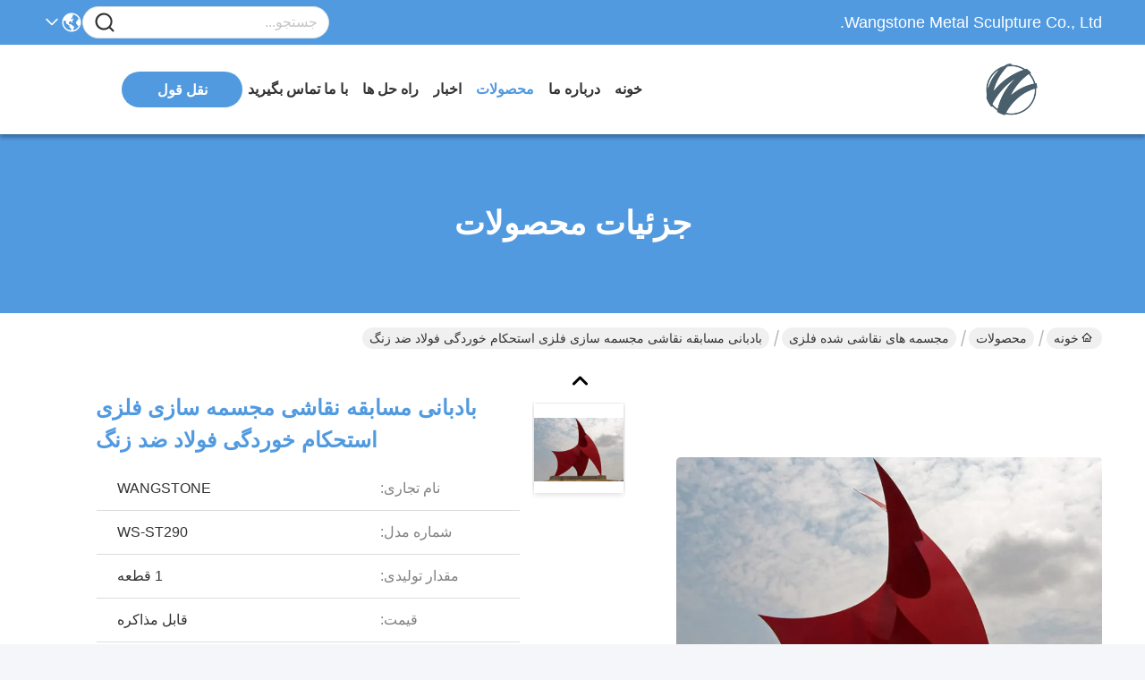

--- FILE ---
content_type: text/html
request_url: https://persian.chinametalsculpture.com/sale-10090906-racing-sails-painted-metal-sculpture-stainless-steel-corrosion-stability.html
body_size: 29348
content:

<!DOCTYPE html>
<html dir="rtl" lang="fa">
<head>
	<meta charset="utf-8">
	<meta http-equiv="X-UA-Compatible" content="IE=edge">
	<meta name="viewport" content="width=device-width, initial-scale=1.0">
    <title>بادبانی مسابقه نقاشی مجسمه سازی فلزی استحکام خوردگی فولاد ضد زنگ</title>
        <meta name="keywords" content="مجسمه های نقاشی شده فلزی, بادبانی مسابقه نقاشی مجسمه سازی فلزی استحکام خوردگی فولاد ضد زنگ, مجسمه های نقاشی شده فلزی برای فروش, مجسمه های نقاشی شده فلزی قیمت" />
            <meta name="description" content="کیفیت بالا بادبانی مسابقه نقاشی مجسمه سازی فلزی استحکام خوردگی فولاد ضد زنگ از چین, بازار عمده محصولات چین مجسمه های نقاشی شده فلزی بازار محصول, با کنترل کیفیت دقیق مجسمه های نقاشی شده فلزی کارخانه, تولید با کیفیت بالا بادبانی مسابقه نقاشی مجسمه سازی فلزی استحکام خوردگی فولاد ضد زنگ محصولات." />
    				<link rel='preload'
					  href=/photo/chinametalsculpture/sitetpl/style/commonV2.css?ver=1760507064 as='style'><link type='text/css' rel='stylesheet'
					  href=/photo/chinametalsculpture/sitetpl/style/commonV2.css?ver=1760507064 media='all'><meta property="og:title" content="بادبانی مسابقه نقاشی مجسمه سازی فلزی استحکام خوردگی فولاد ضد زنگ" />
<meta property="og:description" content="کیفیت بالا بادبانی مسابقه نقاشی مجسمه سازی فلزی استحکام خوردگی فولاد ضد زنگ از چین, بازار عمده محصولات چین مجسمه های نقاشی شده فلزی بازار محصول, با کنترل کیفیت دقیق مجسمه های نقاشی شده فلزی کارخانه, تولید با کیفیت بالا بادبانی مسابقه نقاشی مجسمه سازی فلزی استحکام خوردگی فولاد ضد زنگ محصولات." />
<meta property="og:type" content="product" />
<meta property="og:availability" content="instock" />
<meta property="og:site_name" content="Wangstone Metal Sculpture Co., Ltd." />
<meta property="og:url" content="https://persian.chinametalsculpture.com/sale-10090906-racing-sails-painted-metal-sculpture-stainless-steel-corrosion-stability.html" />
<meta property="og:image" content="https://persian.chinametalsculpture.com/photo/ps16977894-racing_sails_painted_metal_sculpture_stainless_steel_corrosion_stability.jpg" />
<link rel="canonical" href="https://persian.chinametalsculpture.com/sale-10090906-racing-sails-painted-metal-sculpture-stainless-steel-corrosion-stability.html" />
<link rel="stylesheet" type="text/css" href="/js/guidefirstcommon.css" />
<style type="text/css">
/*<![CDATA[*/
.consent__cookie {position: fixed;top: 0;left: 0;width: 100%;height: 0%;z-index: 100000;}.consent__cookie_bg {position: fixed;top: 0;left: 0;width: 100%;height: 100%;background: #000;opacity: .6;display: none }.consent__cookie_rel {position: fixed;bottom:0;left: 0;width: 100%;background: #fff;display: -webkit-box;display: -ms-flexbox;display: flex;flex-wrap: wrap;padding: 24px 80px;-webkit-box-sizing: border-box;box-sizing: border-box;-webkit-box-pack: justify;-ms-flex-pack: justify;justify-content: space-between;-webkit-transition: all ease-in-out .3s;transition: all ease-in-out .3s }.consent__close {position: absolute;top: 20px;right: 20px;cursor: pointer }.consent__close svg {fill: #777 }.consent__close:hover svg {fill: #000 }.consent__cookie_box {flex: 1;word-break: break-word;}.consent__warm {color: #777;font-size: 16px;margin-bottom: 12px;line-height: 19px }.consent__title {color: #333;font-size: 20px;font-weight: 600;margin-bottom: 12px;line-height: 23px }.consent__itxt {color: #333;font-size: 14px;margin-bottom: 12px;display: -webkit-box;display: -ms-flexbox;display: flex;-webkit-box-align: center;-ms-flex-align: center;align-items: center }.consent__itxt i {display: -webkit-inline-box;display: -ms-inline-flexbox;display: inline-flex;width: 28px;height: 28px;border-radius: 50%;background: #e0f9e9;margin-right: 8px;-webkit-box-align: center;-ms-flex-align: center;align-items: center;-webkit-box-pack: center;-ms-flex-pack: center;justify-content: center }.consent__itxt svg {fill: #3ca860 }.consent__txt {color: #a6a6a6;font-size: 14px;margin-bottom: 8px;line-height: 17px }.consent__btns {display: -webkit-box;display: -ms-flexbox;display: flex;-webkit-box-orient: vertical;-webkit-box-direction: normal;-ms-flex-direction: column;flex-direction: column;-webkit-box-pack: center;-ms-flex-pack: center;justify-content: center;flex-shrink: 0;}.consent__btn {width: 280px;height: 40px;line-height: 40px;text-align: center;background: #3ca860;color: #fff;border-radius: 4px;margin: 8px 0;-webkit-box-sizing: border-box;box-sizing: border-box;cursor: pointer;font-size:14px}.consent__btn:hover {background: #00823b }.consent__btn.empty {color: #3ca860;border: 1px solid #3ca860;background: #fff }.consent__btn.empty:hover {background: #3ca860;color: #fff }.open .consent__cookie_bg {display: block }.open .consent__cookie_rel {bottom: 0 }@media (max-width: 760px) {.consent__btns {width: 100%;align-items: center;}.consent__cookie_rel {padding: 20px 24px }}.consent__cookie.open {display: block;}.consent__cookie {display: none;}
/*]]>*/
</style>
<style type="text/css">
/*<![CDATA[*/
@media only screen and (max-width:640px){.contact_now_dialog .content-wrap .desc{background-image:url(/images/cta_images/bg_s.png) !important}}.contact_now_dialog .content-wrap .content-wrap_header .cta-close{background-image:url(/images/cta_images/sprite.png) !important}.contact_now_dialog .content-wrap .desc{background-image:url(/images/cta_images/bg_l.png) !important}.contact_now_dialog .content-wrap .cta-btn i{background-image:url(/images/cta_images/sprite.png) !important}.contact_now_dialog .content-wrap .head-tip img{content:url(/images/cta_images/cta_contact_now.png) !important}.cusim{background-image:url(/images/imicon/im.svg) !important}.cuswa{background-image:url(/images/imicon/wa.png) !important}.cusall{background-image:url(/images/imicon/allchat.svg) !important}
/*]]>*/
</style>
<script type="text/javascript" src="/js/guidefirstcommon.js"></script>
<script type="text/javascript">
/*<![CDATA[*/
window.isvideotpl = 1;window.detailurl = '/sale-10090906-racing-sails-painted-metal-sculpture-stainless-steel-corrosion-stability.html';
var colorUrl = '';var isShowGuide = 2;var showGuideColor = 0;var im_appid = 10003;var im_msg="Good day, what product are you looking for?";

var cta_cid = 24300;var use_defaulProductInfo = 1;var cta_pid = 10090906;var test_company = 0;var webim_domain = '';var company_type = 0;var cta_equipment = 'pc'; var setcookie = 'setwebimCookie(32385,10090906,0)'; var whatsapplink = "https://wa.me/8615396215314?text=Hi%2C+I%27m+interested+in+%D8%A8%D8%A7%D8%AF%D8%A8%D8%A7%D9%86%DB%8C+%D9%85%D8%B3%D8%A7%D8%A8%D9%82%D9%87+%D9%86%D9%82%D8%A7%D8%B4%DB%8C+%D9%85%D8%AC%D8%B3%D9%85%D9%87+%D8%B3%D8%A7%D8%B2%DB%8C+%D9%81%D9%84%D8%B2%DB%8C+%D8%A7%D8%B3%D8%AA%D8%AD%DA%A9%D8%A7%D9%85+%D8%AE%D9%88%D8%B1%D8%AF%DA%AF%DB%8C+%D9%81%D9%88%D9%84%D8%A7%D8%AF+%D8%B6%D8%AF+%D8%B2%D9%86%DA%AF."; function insertMeta(){var str = '<meta name="mobile-web-app-capable" content="yes" /><meta name="viewport" content="width=device-width, initial-scale=1.0" />';document.head.insertAdjacentHTML('beforeend',str);} var element = document.querySelector('a.footer_webim_a[href="/webim/webim_tab.html"]');if (element) {element.parentNode.removeChild(element);}

var colorUrl = '';
var aisearch = 0;
var selfUrl = '';
window.playerReportUrl='/vod/view_count/report';
var query_string = ["Products","Detail"];
var g_tp = '';
var customtplcolor = 99717;
var str_chat = 'چت';
				var str_call_now = 'الان زنگ بزن';
var str_chat_now = 'حالا حرف بزن';
var str_contact1 = 'بهترین قیمت رو بدست بیار';var str_chat_lang='persian';var str_contact2 = 'قیمت رو بگیر';var str_contact2 = 'بهترین قیمت';var str_contact = 'تماس';
window.predomainsub = "";
/*]]>*/
</script>
</head>
<body>
<img src="/logo.gif" style="display:none" alt="logo"/>
<a style="display: none!important;" title="Wangstone Metal Sculpture Co., Ltd." class="float-inquiry" href="/contactnow.html" onclick='setinquiryCookie("{\"showproduct\":1,\"pid\":\"10090906\",\"name\":\"\\u0628\\u0627\\u062f\\u0628\\u0627\\u0646\\u06cc \\u0645\\u0633\\u0627\\u0628\\u0642\\u0647 \\u0646\\u0642\\u0627\\u0634\\u06cc \\u0645\\u062c\\u0633\\u0645\\u0647 \\u0633\\u0627\\u0632\\u06cc \\u0641\\u0644\\u0632\\u06cc \\u0627\\u0633\\u062a\\u062d\\u06a9\\u0627\\u0645 \\u062e\\u0648\\u0631\\u062f\\u06af\\u06cc \\u0641\\u0648\\u0644\\u0627\\u062f \\u0636\\u062f \\u0632\\u0646\\u06af\",\"source_url\":\"\\/sale-10090906-racing-sails-painted-metal-sculpture-stainless-steel-corrosion-stability.html\",\"picurl\":\"\\/photo\\/pd16977894-racing_sails_painted_metal_sculpture_stainless_steel_corrosion_stability.jpg\",\"propertyDetail\":[[\"\\u0646\\u0648\\u0639 \\u0645\\u062d\\u0635\\u0648\\u0644\",\"\\u0645\\u062c\\u0633\\u0645\\u0647 \\u0647\\u0627\\u06cc \\u0646\\u0642\\u0627\\u0634\\u06cc \\u0634\\u062f\\u0647 \\u0641\\u0644\\u0632\\u06cc\"],[\"\\u0633\\u0628\\u06a9 \\u0645\\u062d\\u0635\\u0648\\u0644\",\"\\u0645\\u062c\\u0633\\u0645\\u0647 \\u0633\\u0627\\u0632\\u06cc \\u062f\\u0631 \\u0641\\u0636\\u0627\\u06cc \\u0628\\u0627\\u0632 \\u0645\\u062f\\u0631\\u0646\"],[\"\\u062a\\u0646\\u06cc\\u06a9\",\"\\u062c\\u0639\\u0644\"],[\"\\u067e\\u0627\\u06cc\\u0627\\u0646 \\u062f\\u0627\\u062f\\u0646\",\"\\u0646\\u0642\\u0627\\u0634\\u06cc \\u0634\\u062f\\u0647\"]],\"company_name\":null,\"picurl_c\":\"\\/photo\\/pc16977894-racing_sails_painted_metal_sculpture_stainless_steel_corrosion_stability.jpg\",\"price\":\"\\u0642\\u0627\\u0628\\u0644 \\u0645\\u0630\\u0627\\u06a9\\u0631\\u0647\",\"username\":\"yoyo\",\"viewTime\":\"\\u0622\\u062e\\u0631\\u06cc\\u0646 \\u0648\\u0631\\u0648\\u062f : 3 \\u0633\\u0627\\u0639\\u062a \\u0647\\u0627 38 \\u062f\\u0642\\u0627\\u06cc\\u0642 \\u067e\\u06cc\\u0634\",\"subject\":\"\\u0644\\u0637\\u0641\\u0627\\u064b \\u06cc\\u06a9 \\u0646\\u0642\\u0644 \\u0631\\u0648\\u06cc \\u0628\\u0627\\u062f\\u0628\\u0627\\u0646\\u06cc \\u0645\\u0633\\u0627\\u0628\\u0642\\u0647 \\u0646\\u0642\\u0627\\u0634\\u06cc \\u0645\\u062c\\u0633\\u0645\\u0647 \\u0633\\u0627\\u0632\\u06cc \\u0641\\u0644\\u0632\\u06cc \\u0627\\u0633\\u062a\\u062d\\u06a9\\u0627\\u0645 \\u062e\\u0648\\u0631\\u062f\\u06af\\u06cc \\u0641\\u0648\\u0644\\u0627\\u062f \\u0636\\u062f \\u0632\\u0646\\u06af \\u0634\\u0645\\u0627 \\u0628\\u0631\\u0627\\u0645 \\u0628\\u0641\\u0631\\u0633\\u062a\",\"countrycode\":\"CN\"}");'></a>
<script>
var originProductInfo = '';
var originProductInfo = {"showproduct":1,"pid":"10090906","name":"\u0628\u0627\u062f\u0628\u0627\u0646\u06cc \u0645\u0633\u0627\u0628\u0642\u0647 \u0646\u0642\u0627\u0634\u06cc \u0645\u062c\u0633\u0645\u0647 \u0633\u0627\u0632\u06cc \u0641\u0644\u0632\u06cc \u0627\u0633\u062a\u062d\u06a9\u0627\u0645 \u062e\u0648\u0631\u062f\u06af\u06cc \u0641\u0648\u0644\u0627\u062f \u0636\u062f \u0632\u0646\u06af","source_url":"\/sale-10090906-racing-sails-painted-metal-sculpture-stainless-steel-corrosion-stability.html","picurl":"\/photo\/pd16977894-racing_sails_painted_metal_sculpture_stainless_steel_corrosion_stability.jpg","propertyDetail":[["\u0646\u0648\u0639 \u0645\u062d\u0635\u0648\u0644","\u0645\u062c\u0633\u0645\u0647 \u0647\u0627\u06cc \u0646\u0642\u0627\u0634\u06cc \u0634\u062f\u0647 \u0641\u0644\u0632\u06cc"],["\u0633\u0628\u06a9 \u0645\u062d\u0635\u0648\u0644","\u0645\u062c\u0633\u0645\u0647 \u0633\u0627\u0632\u06cc \u062f\u0631 \u0641\u0636\u0627\u06cc \u0628\u0627\u0632 \u0645\u062f\u0631\u0646"],["\u062a\u0646\u06cc\u06a9","\u062c\u0639\u0644"],["\u067e\u0627\u06cc\u0627\u0646 \u062f\u0627\u062f\u0646","\u0646\u0642\u0627\u0634\u06cc \u0634\u062f\u0647"]],"company_name":null,"picurl_c":"\/photo\/pc16977894-racing_sails_painted_metal_sculpture_stainless_steel_corrosion_stability.jpg","price":"\u0642\u0627\u0628\u0644 \u0645\u0630\u0627\u06a9\u0631\u0647","username":"yoyo","viewTime":"\u0622\u062e\u0631\u06cc\u0646 \u0648\u0631\u0648\u062f : 3 \u0633\u0627\u0639\u062a \u0647\u0627 38 \u062f\u0642\u0627\u06cc\u0642 \u067e\u06cc\u0634","subject":"\u0645\u0646 \u0628\u0647 \u0628\u0627\u062f\u0628\u0627\u0646\u06cc \u0645\u0633\u0627\u0628\u0642\u0647 \u0646\u0642\u0627\u0634\u06cc \u0645\u062c\u0633\u0645\u0647 \u0633\u0627\u0632\u06cc \u0641\u0644\u0632\u06cc \u0627\u0633\u062a\u062d\u06a9\u0627\u0645 \u062e\u0648\u0631\u062f\u06af\u06cc \u0641\u0648\u0644\u0627\u062f \u0636\u062f \u0632\u0646\u06af \u0634\u0645\u0627 \u0639\u0644\u0627\u0642\u0647 \u062f\u0627\u0631\u0645","countrycode":"CN"};
var save_url = "/contactsave.html";
var update_url = "/updateinquiry.html";
var productInfo = {};
var defaulProductInfo = {};
var myDate = new Date();
var curDate = myDate.getFullYear()+'-'+(parseInt(myDate.getMonth())+1)+'-'+myDate.getDate();
var message = '';
var default_pop = 1;
var leaveMessageDialog = document.getElementsByClassName('leave-message-dialog')[0]; // 获取弹层
var _$$ = function (dom) {
    return document.querySelectorAll(dom);
};
resInfo = originProductInfo;
resInfo['name'] = resInfo['name'] || '';
defaulProductInfo.pid = resInfo['pid'];
defaulProductInfo.productName = resInfo['name'] ?? '';
defaulProductInfo.productInfo = resInfo['propertyDetail'];
defaulProductInfo.productImg = resInfo['picurl_c'];
defaulProductInfo.subject = resInfo['subject'] ?? '';
defaulProductInfo.productImgAlt = resInfo['name'] ?? '';
var inquirypopup_tmp = 1;
var message = 'عزیز'+'\r\n'+""+' '+trim(resInfo['name'])+", آیا می توانید جزئیات بیشتری مانند نوع ، اندازه ، MOQ ، مواد و غیره برای من ارسال کنید."+'\r\n'+"با تشکر!"+'\r\n'+"";
var message_1 = 'عزیز'+'\r\n'+""+' '+trim(resInfo['name'])+", آیا می توانید جزئیات بیشتری مانند نوع ، اندازه ، MOQ ، مواد و غیره برای من ارسال کنید."+'\r\n'+"با تشکر!"+'\r\n'+"";
var message_2 = 'سلام،'+'\r\n'+"من به دنبال"+' '+trim(resInfo['name'])+", لطفا قیمت ، مشخصات و تصویر را برای من ارسال کنید."+'\r\n'+"پاسخ سریع شما بسیار استقبال خواهد شد."+'\r\n'+"برای اطلاعات بیشتر با من تماس بگیرید"+'\r\n'+"خیلی ممنون.";
var message_3 = 'سلام،'+'\r\n'+trim(resInfo['name'])+' '+"انتظارات من را برآورده می کند"+'\r\n'+"لطفا بهترین قیمت و برخی اطلاعات دیگر در مورد محصول را به من بدهید."+'\r\n'+"در صورت تمایل از طریق ایمیل من با من تماس بگیرید."+'\r\n'+"خیلی ممنون.";

var message_4 = 'عزیز'+'\r\n'+"قیمت FOB شما چقدر است"+' '+trim(resInfo['name'])+'?'+'\r\n'+"نزدیکترین نام بندر کدام است؟"+'\r\n'+"لطفا در اسرع وقت به من پاسخ دهید ، بهتر است اطلاعات بیشتر را به اشتراک بگذارید."+'\r\n'+"با احترام!";
var message_5 = 'سلام،'+'\r\n'+"من خیلی به شما علاقه مندم"+' '+trim(resInfo['name'])+'.'+'\r\n'+"لطفا جزئیات محصول خود را برای من ارسال کنید"+'\r\n'+"منتظر پاسخ سریع شما هستم"+'\r\n'+"در صورت تمایل با پست الکترونیکی با من تماس بگیرید."+'\r\n'+"با احترام!";

var message_6 = 'عزیز'+'\r\n'+"لطفاً اطلاعات مربوط به خود را در اختیار ما قرار دهید"+' '+trim(resInfo['name'])+", مانند نوع ، اندازه ، مواد و البته بهترین قیمت."+'\r\n'+"منتظر پاسخ سریع شما هستم"+'\r\n'+"متشکرم!";
var message_7 = 'عزیز'+'\r\n'+"آیا می توانید تهیه کنید"+' '+trim(resInfo['name'])+" برای ما؟"+'\r\n'+"ابتدا می خواهیم یک لیست قیمت و برخی جزئیات محصول داشته باشیم."+'\r\n'+"امیدوارم هرچه سریعتر پاسخ دهم و مشتاقانه منتظر همکاری هستم."+'\r\n'+"بسیار از شما متشکرم.";
var message_8 = 'سلام،'+'\r\n'+"من به دنبال"+' '+trim(resInfo['name'])+", لطفا اطلاعات دقیق تری در مورد محصول به من بدهید."+'\r\n'+"منتظر پاسخ شما هستم"+'\r\n'+"متشکرم!";
var message_9 = 'سلام،'+'\r\n'+"شما"+' '+trim(resInfo['name'])+" نیازهای من را به خوبی برآورده می کند"+'\r\n'+"لطفا قیمت ، مشخصات و مدل مشابه آن را برای من ارسال کنید."+'\r\n'+"با خیال راحت با من گپ بزنید"+'\r\n'+"با تشکر!";
var message_10 = 'عزیز'+'\r\n'+"من می خواهم در مورد جزئیات و نقل قول های بیشتر بدانم"+' '+trim(resInfo['name'])+'.'+'\r\n'+"هر موقع خواستی با من تماس بگیر."+'\r\n'+"با احترام!";

var r = getRandom(1,10);

defaulProductInfo.message = eval("message_"+r);
    defaulProductInfo.message = eval("message_"+r);
        var mytAjax = {

    post: function(url, data, fn) {
        var xhr = new XMLHttpRequest();
        xhr.open("POST", url, true);
        xhr.setRequestHeader("Content-Type", "application/x-www-form-urlencoded;charset=UTF-8");
        xhr.setRequestHeader("X-Requested-With", "XMLHttpRequest");
        xhr.setRequestHeader('Content-Type','text/plain;charset=UTF-8');
        xhr.onreadystatechange = function() {
            if(xhr.readyState == 4 && (xhr.status == 200 || xhr.status == 304)) {
                fn.call(this, xhr.responseText);
            }
        };
        xhr.send(data);
    },

    postform: function(url, data, fn) {
        var xhr = new XMLHttpRequest();
        xhr.open("POST", url, true);
        xhr.setRequestHeader("X-Requested-With", "XMLHttpRequest");
        xhr.onreadystatechange = function() {
            if(xhr.readyState == 4 && (xhr.status == 200 || xhr.status == 304)) {
                fn.call(this, xhr.responseText);
            }
        };
        xhr.send(data);
    }
};
/*window.onload = function(){
    leaveMessageDialog = document.getElementsByClassName('leave-message-dialog')[0];
    if (window.localStorage.recordDialogStatus=='undefined' || (window.localStorage.recordDialogStatus!='undefined' && window.localStorage.recordDialogStatus != curDate)) {
        setTimeout(function(){
            if(parseInt(inquirypopup_tmp%10) == 1){
                creatDialog(defaulProductInfo, 1);
            }
        }, 6000);
    }
};*/
function trim(str)
{
    str = str.replace(/(^\s*)/g,"");
    return str.replace(/(\s*$)/g,"");
};
function getRandom(m,n){
    var num = Math.floor(Math.random()*(m - n) + n);
    return num;
};
function strBtn(param) {

    var starattextarea = document.getElementById("textareamessage").value.length;
    var email = document.getElementById("startEmail").value;

    var default_tip = document.querySelectorAll(".watermark_container").length;
    if (20 < starattextarea && starattextarea < 3000) {
        if(default_tip>0){
            document.getElementById("textareamessage1").parentNode.parentNode.nextElementSibling.style.display = "none";
        }else{
            document.getElementById("textareamessage1").parentNode.nextElementSibling.style.display = "none";
        }

    } else {
        if(default_tip>0){
            document.getElementById("textareamessage1").parentNode.parentNode.nextElementSibling.style.display = "block";
        }else{
            document.getElementById("textareamessage1").parentNode.nextElementSibling.style.display = "block";
        }

        return;
    }

    // var re = /^([a-zA-Z0-9_-])+@([a-zA-Z0-9_-])+\.([a-zA-Z0-9_-])+/i;/*邮箱不区分大小写*/
    var re = /^[a-zA-Z0-9][\w-]*(\.?[\w-]+)*@[a-zA-Z0-9-]+(\.[a-zA-Z0-9]+)+$/i;
    if (!re.test(email)) {
        document.getElementById("startEmail").nextElementSibling.style.display = "block";
        return;
    } else {
        document.getElementById("startEmail").nextElementSibling.style.display = "none";
    }

    var subject = document.getElementById("pop_subject").value;
    var pid = document.getElementById("pop_pid").value;
    var message = document.getElementById("textareamessage").value;
    var sender_email = document.getElementById("startEmail").value;
    var tel = '';
    if (document.getElementById("tel0") != undefined && document.getElementById("tel0") != '')
        tel = document.getElementById("tel0").value;
    var form_serialize = '&tel='+tel;

    form_serialize = form_serialize.replace(/\+/g, "%2B");
    mytAjax.post(save_url,"pid="+pid+"&subject="+subject+"&email="+sender_email+"&message="+(message)+form_serialize,function(res){
        var mes = JSON.parse(res);
        if(mes.status == 200){
            var iid = mes.iid;
            document.getElementById("pop_iid").value = iid;
            document.getElementById("pop_uuid").value = mes.uuid;

            if(typeof gtag_report_conversion === "function"){
                gtag_report_conversion();//执行统计js代码
            }
            if(typeof fbq === "function"){
                fbq('track','Purchase');//执行统计js代码
            }
        }
    });
    for (var index = 0; index < document.querySelectorAll(".dialog-content-pql").length; index++) {
        document.querySelectorAll(".dialog-content-pql")[index].style.display = "none";
    };
    $('#idphonepql').val(tel);
    document.getElementById("dialog-content-pql-id").style.display = "block";
    ;
};
function twoBtnOk(param) {

    var selectgender = document.getElementById("Mr").innerHTML;
    var iid = document.getElementById("pop_iid").value;
    var sendername = document.getElementById("idnamepql").value;
    var senderphone = document.getElementById("idphonepql").value;
    var sendercname = document.getElementById("idcompanypql").value;
    var uuid = document.getElementById("pop_uuid").value;
    var gender = 2;
    if(selectgender == 'Mr.') gender = 0;
    if(selectgender == 'Mrs.') gender = 1;
    var pid = document.getElementById("pop_pid").value;
    var form_serialize = '';

        form_serialize = form_serialize.replace(/\+/g, "%2B");

    mytAjax.post(update_url,"iid="+iid+"&gender="+gender+"&uuid="+uuid+"&name="+(sendername)+"&tel="+(senderphone)+"&company="+(sendercname)+form_serialize,function(res){});

    for (var index = 0; index < document.querySelectorAll(".dialog-content-pql").length; index++) {
        document.querySelectorAll(".dialog-content-pql")[index].style.display = "none";
    };
    document.getElementById("dialog-content-pql-ok").style.display = "block";

};
function toCheckMust(name) {
    $('#'+name+'error').hide();
}
function handClidk(param) {
    var starattextarea = document.getElementById("textareamessage1").value.length;
    var email = document.getElementById("startEmail1").value;
    var default_tip = document.querySelectorAll(".watermark_container").length;
    if (20 < starattextarea && starattextarea < 3000) {
        if(default_tip>0){
            document.getElementById("textareamessage1").parentNode.parentNode.nextElementSibling.style.display = "none";
        }else{
            document.getElementById("textareamessage1").parentNode.nextElementSibling.style.display = "none";
        }

    } else {
        if(default_tip>0){
            document.getElementById("textareamessage1").parentNode.parentNode.nextElementSibling.style.display = "block";
        }else{
            document.getElementById("textareamessage1").parentNode.nextElementSibling.style.display = "block";
        }

        return;
    }

    // var re = /^([a-zA-Z0-9_-])+@([a-zA-Z0-9_-])+\.([a-zA-Z0-9_-])+/i;
    var re = /^[a-zA-Z0-9][\w-]*(\.?[\w-]+)*@[a-zA-Z0-9-]+(\.[a-zA-Z0-9]+)+$/i;
    if (!re.test(email)) {
        document.getElementById("startEmail1").nextElementSibling.style.display = "block";
        return;
    } else {
        document.getElementById("startEmail1").nextElementSibling.style.display = "none";
    }

    var subject = document.getElementById("pop_subject").value;
    var pid = document.getElementById("pop_pid").value;
    var message = document.getElementById("textareamessage1").value;
    var sender_email = document.getElementById("startEmail1").value;
    var form_serialize = tel = '';
    if (document.getElementById("tel1") != undefined && document.getElementById("tel1") != '')
        tel = document.getElementById("tel1").value;
        mytAjax.post(save_url,"email="+sender_email+"&tel="+tel+"&pid="+pid+"&message="+message+"&subject="+subject+form_serialize,function(res){

        var mes = JSON.parse(res);
        if(mes.status == 200){
            var iid = mes.iid;
            document.getElementById("pop_iid").value = iid;
            document.getElementById("pop_uuid").value = mes.uuid;
            if(typeof gtag_report_conversion === "function"){
                gtag_report_conversion();//执行统计js代码
            }
        }

    });
    for (var index = 0; index < document.querySelectorAll(".dialog-content-pql").length; index++) {
        document.querySelectorAll(".dialog-content-pql")[index].style.display = "none";
    };
    $('#idphonepql').val(tel);
    document.getElementById("dialog-content-pql-id").style.display = "block";

};
window.addEventListener('load', function () {
    $('.checkbox-wrap label').each(function(){
        if($(this).find('input').prop('checked')){
            $(this).addClass('on')
        }else {
            $(this).removeClass('on')
        }
    })
    $(document).on('click', '.checkbox-wrap label' , function(ev){
        if (ev.target.tagName.toUpperCase() != 'INPUT') {
            $(this).toggleClass('on')
        }
    })
})

function hand_video(pdata) {
    data = JSON.parse(pdata);
    productInfo.productName = data.productName;
    productInfo.productInfo = data.productInfo;
    productInfo.productImg = data.productImg;
    productInfo.subject = data.subject;

    var message = 'عزیز'+'\r\n'+""+' '+trim(data.productName)+", آیا می توانید جزئیات بیشتری مانند نوع ، اندازه ، مقدار ، مواد و غیره برای من ارسال کنید"+'\r\n'+"با تشکر!"+'\r\n'+"";

    var message = 'عزیز'+'\r\n'+""+' '+trim(data.productName)+", آیا می توانید جزئیات بیشتری مانند نوع ، اندازه ، MOQ ، مواد و غیره برای من ارسال کنید."+'\r\n'+"با تشکر!"+'\r\n'+"";
    var message_1 = 'عزیز'+'\r\n'+""+' '+trim(data.productName)+", آیا می توانید جزئیات بیشتری مانند نوع ، اندازه ، MOQ ، مواد و غیره برای من ارسال کنید."+'\r\n'+"با تشکر!"+'\r\n'+"";
    var message_2 = 'سلام،'+'\r\n'+"من به دنبال"+' '+trim(data.productName)+", لطفا قیمت ، مشخصات و تصویر را برای من ارسال کنید."+'\r\n'+"پاسخ سریع شما بسیار استقبال خواهد شد."+'\r\n'+"برای اطلاعات بیشتر با من تماس بگیرید"+'\r\n'+"خیلی ممنون.";
    var message_3 = 'سلام،'+'\r\n'+trim(data.productName)+' '+"انتظارات من را برآورده می کند"+'\r\n'+"لطفا بهترین قیمت و برخی اطلاعات دیگر در مورد محصول را به من بدهید."+'\r\n'+"در صورت تمایل از طریق ایمیل من با من تماس بگیرید."+'\r\n'+"خیلی ممنون.";

    var message_4 = 'عزیز'+'\r\n'+"قیمت FOB شما چقدر است"+' '+trim(data.productName)+'?'+'\r\n'+"نزدیکترین نام بندر کدام است؟"+'\r\n'+"لطفا در اسرع وقت به من پاسخ دهید ، بهتر است اطلاعات بیشتر را به اشتراک بگذارید."+'\r\n'+"با احترام!";
    var message_5 = 'سلام،'+'\r\n'+"من خیلی به شما علاقه مندم"+' '+trim(data.productName)+'.'+'\r\n'+"لطفا جزئیات محصول خود را برای من ارسال کنید"+'\r\n'+"منتظر پاسخ سریع شما هستم"+'\r\n'+"در صورت تمایل با پست الکترونیکی با من تماس بگیرید."+'\r\n'+"با احترام!";

    var message_6 = 'عزیز'+'\r\n'+"لطفاً اطلاعات مربوط به خود را در اختیار ما قرار دهید"+' '+trim(data.productName)+", مانند نوع ، اندازه ، مواد و البته بهترین قیمت."+'\r\n'+"منتظر پاسخ سریع شما هستم"+'\r\n'+"متشکرم!";
    var message_7 = 'عزیز'+'\r\n'+"آیا می توانید تهیه کنید"+' '+trim(data.productName)+" برای ما؟"+'\r\n'+"ابتدا می خواهیم یک لیست قیمت و برخی جزئیات محصول داشته باشیم."+'\r\n'+"امیدوارم هرچه سریعتر پاسخ دهم و مشتاقانه منتظر همکاری هستم."+'\r\n'+"بسیار از شما متشکرم.";
    var message_8 = 'سلام،'+'\r\n'+"من به دنبال"+' '+trim(data.productName)+", لطفا اطلاعات دقیق تری در مورد محصول به من بدهید."+'\r\n'+"منتظر پاسخ شما هستم"+'\r\n'+"متشکرم!";
    var message_9 = 'سلام،'+'\r\n'+"شما"+' '+trim(data.productName)+" نیازهای من را به خوبی برآورده می کند"+'\r\n'+"لطفا قیمت ، مشخصات و مدل مشابه آن را برای من ارسال کنید."+'\r\n'+"با خیال راحت با من گپ بزنید"+'\r\n'+"با تشکر!";
    var message_10 = 'عزیز'+'\r\n'+"من می خواهم در مورد جزئیات و نقل قول های بیشتر بدانم"+' '+trim(data.productName)+'.'+'\r\n'+"هر موقع خواستی با من تماس بگیر."+'\r\n'+"با احترام!";

    var r = getRandom(1,10);

    productInfo.message = eval("message_"+r);
            if(parseInt(inquirypopup_tmp/10) == 1){
        productInfo.message = "";
    }
    productInfo.pid = data.pid;
    creatDialog(productInfo, 2);
};

function handDialog(pdata) {
    data = JSON.parse(pdata);
    productInfo.productName = data.productName;
    productInfo.productInfo = data.productInfo;
    productInfo.productImg = data.productImg;
    productInfo.subject = data.subject;

    var message = 'عزیز'+'\r\n'+""+' '+trim(data.productName)+", آیا می توانید جزئیات بیشتری مانند نوع ، اندازه ، مقدار ، مواد و غیره برای من ارسال کنید"+'\r\n'+"با تشکر!"+'\r\n'+"";

    var message = 'عزیز'+'\r\n'+""+' '+trim(data.productName)+", آیا می توانید جزئیات بیشتری مانند نوع ، اندازه ، MOQ ، مواد و غیره برای من ارسال کنید."+'\r\n'+"با تشکر!"+'\r\n'+"";
    var message_1 = 'عزیز'+'\r\n'+""+' '+trim(data.productName)+", آیا می توانید جزئیات بیشتری مانند نوع ، اندازه ، MOQ ، مواد و غیره برای من ارسال کنید."+'\r\n'+"با تشکر!"+'\r\n'+"";
    var message_2 = 'سلام،'+'\r\n'+"من به دنبال"+' '+trim(data.productName)+", لطفا قیمت ، مشخصات و تصویر را برای من ارسال کنید."+'\r\n'+"پاسخ سریع شما بسیار استقبال خواهد شد."+'\r\n'+"برای اطلاعات بیشتر با من تماس بگیرید"+'\r\n'+"خیلی ممنون.";
    var message_3 = 'سلام،'+'\r\n'+trim(data.productName)+' '+"انتظارات من را برآورده می کند"+'\r\n'+"لطفا بهترین قیمت و برخی اطلاعات دیگر در مورد محصول را به من بدهید."+'\r\n'+"در صورت تمایل از طریق ایمیل من با من تماس بگیرید."+'\r\n'+"خیلی ممنون.";

    var message_4 = 'عزیز'+'\r\n'+"قیمت FOB شما چقدر است"+' '+trim(data.productName)+'?'+'\r\n'+"نزدیکترین نام بندر کدام است؟"+'\r\n'+"لطفا در اسرع وقت به من پاسخ دهید ، بهتر است اطلاعات بیشتر را به اشتراک بگذارید."+'\r\n'+"با احترام!";
    var message_5 = 'سلام،'+'\r\n'+"من خیلی به شما علاقه مندم"+' '+trim(data.productName)+'.'+'\r\n'+"لطفا جزئیات محصول خود را برای من ارسال کنید"+'\r\n'+"منتظر پاسخ سریع شما هستم"+'\r\n'+"در صورت تمایل با پست الکترونیکی با من تماس بگیرید."+'\r\n'+"با احترام!";

    var message_6 = 'عزیز'+'\r\n'+"لطفاً اطلاعات مربوط به خود را در اختیار ما قرار دهید"+' '+trim(data.productName)+", مانند نوع ، اندازه ، مواد و البته بهترین قیمت."+'\r\n'+"منتظر پاسخ سریع شما هستم"+'\r\n'+"متشکرم!";
    var message_7 = 'عزیز'+'\r\n'+"آیا می توانید تهیه کنید"+' '+trim(data.productName)+" برای ما؟"+'\r\n'+"ابتدا می خواهیم یک لیست قیمت و برخی جزئیات محصول داشته باشیم."+'\r\n'+"امیدوارم هرچه سریعتر پاسخ دهم و مشتاقانه منتظر همکاری هستم."+'\r\n'+"بسیار از شما متشکرم.";
    var message_8 = 'سلام،'+'\r\n'+"من به دنبال"+' '+trim(data.productName)+", لطفا اطلاعات دقیق تری در مورد محصول به من بدهید."+'\r\n'+"منتظر پاسخ شما هستم"+'\r\n'+"متشکرم!";
    var message_9 = 'سلام،'+'\r\n'+"شما"+' '+trim(data.productName)+" نیازهای من را به خوبی برآورده می کند"+'\r\n'+"لطفا قیمت ، مشخصات و مدل مشابه آن را برای من ارسال کنید."+'\r\n'+"با خیال راحت با من گپ بزنید"+'\r\n'+"با تشکر!";
    var message_10 = 'عزیز'+'\r\n'+"من می خواهم در مورد جزئیات و نقل قول های بیشتر بدانم"+' '+trim(data.productName)+'.'+'\r\n'+"هر موقع خواستی با من تماس بگیر."+'\r\n'+"با احترام!";

    var r = getRandom(1,10);
    productInfo.message = eval("message_"+r);
            if(parseInt(inquirypopup_tmp/10) == 1){
        productInfo.message = "";
    }
    productInfo.pid = data.pid;
    creatDialog(productInfo, 2);
};

function closepql(param) {

    leaveMessageDialog.style.display = 'none';
};

function closepql2(param) {

    for (var index = 0; index < document.querySelectorAll(".dialog-content-pql").length; index++) {
        document.querySelectorAll(".dialog-content-pql")[index].style.display = "none";
    };
    document.getElementById("dialog-content-pql-ok").style.display = "block";
};

function decodeHtmlEntities(str) {
    var tempElement = document.createElement('div');
    tempElement.innerHTML = str;
    return tempElement.textContent || tempElement.innerText || '';
}

function initProduct(productInfo,type){

    productInfo.productName = decodeHtmlEntities(productInfo.productName);
    productInfo.message = decodeHtmlEntities(productInfo.message);

    leaveMessageDialog = document.getElementsByClassName('leave-message-dialog')[0];
    leaveMessageDialog.style.display = "block";
    if(type == 3){
        var popinquiryemail = document.getElementById("popinquiryemail").value;
        _$$("#startEmail1")[0].value = popinquiryemail;
    }else{
        _$$("#startEmail1")[0].value = "";
    }
    _$$("#startEmail")[0].value = "";
    _$$("#idnamepql")[0].value = "";
    _$$("#idphonepql")[0].value = "";
    _$$("#idcompanypql")[0].value = "";

    _$$("#pop_pid")[0].value = productInfo.pid;
    _$$("#pop_subject")[0].value = productInfo.subject;
    
    if(parseInt(inquirypopup_tmp/10) == 1){
        productInfo.message = "";
    }

    _$$("#textareamessage1")[0].value = productInfo.message;
    _$$("#textareamessage")[0].value = productInfo.message;

    _$$("#dialog-content-pql-id .titlep")[0].innerHTML = productInfo.productName;
    _$$("#dialog-content-pql-id img")[0].setAttribute("src", productInfo.productImg);
    _$$("#dialog-content-pql-id img")[0].setAttribute("alt", productInfo.productImgAlt);

    _$$("#dialog-content-pql-id-hand img")[0].setAttribute("src", productInfo.productImg);
    _$$("#dialog-content-pql-id-hand img")[0].setAttribute("alt", productInfo.productImgAlt);
    _$$("#dialog-content-pql-id-hand .titlep")[0].innerHTML = productInfo.productName;

    if (productInfo.productInfo.length > 0) {
        var ul2, ul;
        ul = document.createElement("ul");
        for (var index = 0; index < productInfo.productInfo.length; index++) {
            var el = productInfo.productInfo[index];
            var li = document.createElement("li");
            var span1 = document.createElement("span");
            span1.innerHTML = el[0] + ":";
            var span2 = document.createElement("span");
            span2.innerHTML = el[1];
            li.appendChild(span1);
            li.appendChild(span2);
            ul.appendChild(li);

        }
        ul2 = ul.cloneNode(true);
        if (type === 1) {
            _$$("#dialog-content-pql-id .left")[0].replaceChild(ul, _$$("#dialog-content-pql-id .left ul")[0]);
        } else {
            _$$("#dialog-content-pql-id-hand .left")[0].replaceChild(ul2, _$$("#dialog-content-pql-id-hand .left ul")[0]);
            _$$("#dialog-content-pql-id .left")[0].replaceChild(ul, _$$("#dialog-content-pql-id .left ul")[0]);
        }
    };
    for (var index = 0; index < _$$("#dialog-content-pql-id .right ul li").length; index++) {
        _$$("#dialog-content-pql-id .right ul li")[index].addEventListener("click", function (params) {
            _$$("#dialog-content-pql-id .right #Mr")[0].innerHTML = this.innerHTML
        }, false)

    };

};
function closeInquiryCreateDialog() {
    document.getElementById("xuanpan_dialog_box_pql").style.display = "none";
};
function showInquiryCreateDialog() {
    document.getElementById("xuanpan_dialog_box_pql").style.display = "block";
};
function submitPopInquiry(){
    var message = document.getElementById("inquiry_message").value;
    var email = document.getElementById("inquiry_email").value;
    var subject = defaulProductInfo.subject;
    var pid = defaulProductInfo.pid;
    if (email === undefined) {
        showInquiryCreateDialog();
        document.getElementById("inquiry_email").style.border = "1px solid red";
        return false;
    };
    if (message === undefined) {
        showInquiryCreateDialog();
        document.getElementById("inquiry_message").style.border = "1px solid red";
        return false;
    };
    if (email.search(/^\w+((-\w+)|(\.\w+))*\@[A-Za-z0-9]+((\.|-)[A-Za-z0-9]+)*\.[A-Za-z0-9]+$/) == -1) {
        document.getElementById("inquiry_email").style.border= "1px solid red";
        showInquiryCreateDialog();
        return false;
    } else {
        document.getElementById("inquiry_email").style.border= "";
    };
    if (message.length < 20 || message.length >3000) {
        showInquiryCreateDialog();
        document.getElementById("inquiry_message").style.border = "1px solid red";
        return false;
    } else {
        document.getElementById("inquiry_message").style.border = "";
    };
    var tel = '';
    if (document.getElementById("tel") != undefined && document.getElementById("tel") != '')
        tel = document.getElementById("tel").value;

    mytAjax.post(save_url,"pid="+pid+"&subject="+subject+"&email="+email+"&message="+(message)+'&tel='+tel,function(res){
        var mes = JSON.parse(res);
        if(mes.status == 200){
            var iid = mes.iid;
            document.getElementById("pop_iid").value = iid;
            document.getElementById("pop_uuid").value = mes.uuid;

        }
    });
    initProduct(defaulProductInfo);
    for (var index = 0; index < document.querySelectorAll(".dialog-content-pql").length; index++) {
        document.querySelectorAll(".dialog-content-pql")[index].style.display = "none";
    };
    $('#idphonepql').val(tel);
    document.getElementById("dialog-content-pql-id").style.display = "block";

};

//带附件上传
function submitPopInquiryfile(email_id,message_id,check_sort,name_id,phone_id,company_id,attachments){

    if(typeof(check_sort) == 'undefined'){
        check_sort = 0;
    }
    var message = document.getElementById(message_id).value;
    var email = document.getElementById(email_id).value;
    var attachments = document.getElementById(attachments).value;
    if(typeof(name_id) !== 'undefined' && name_id != ""){
        var name  = document.getElementById(name_id).value;
    }
    if(typeof(phone_id) !== 'undefined' && phone_id != ""){
        var phone = document.getElementById(phone_id).value;
    }
    if(typeof(company_id) !== 'undefined' && company_id != ""){
        var company = document.getElementById(company_id).value;
    }
    var subject = defaulProductInfo.subject;
    var pid = defaulProductInfo.pid;

    if(check_sort == 0){
        if (email === undefined) {
            showInquiryCreateDialog();
            document.getElementById(email_id).style.border = "1px solid red";
            return false;
        };
        if (message === undefined) {
            showInquiryCreateDialog();
            document.getElementById(message_id).style.border = "1px solid red";
            return false;
        };

        if (email.search(/^\w+((-\w+)|(\.\w+))*\@[A-Za-z0-9]+((\.|-)[A-Za-z0-9]+)*\.[A-Za-z0-9]+$/) == -1) {
            document.getElementById(email_id).style.border= "1px solid red";
            showInquiryCreateDialog();
            return false;
        } else {
            document.getElementById(email_id).style.border= "";
        };
        if (message.length < 20 || message.length >3000) {
            showInquiryCreateDialog();
            document.getElementById(message_id).style.border = "1px solid red";
            return false;
        } else {
            document.getElementById(message_id).style.border = "";
        };
    }else{

        if (message === undefined) {
            showInquiryCreateDialog();
            document.getElementById(message_id).style.border = "1px solid red";
            return false;
        };

        if (email === undefined) {
            showInquiryCreateDialog();
            document.getElementById(email_id).style.border = "1px solid red";
            return false;
        };

        if (message.length < 20 || message.length >3000) {
            showInquiryCreateDialog();
            document.getElementById(message_id).style.border = "1px solid red";
            return false;
        } else {
            document.getElementById(message_id).style.border = "";
        };

        if (email.search(/^\w+((-\w+)|(\.\w+))*\@[A-Za-z0-9]+((\.|-)[A-Za-z0-9]+)*\.[A-Za-z0-9]+$/) == -1) {
            document.getElementById(email_id).style.border= "1px solid red";
            showInquiryCreateDialog();
            return false;
        } else {
            document.getElementById(email_id).style.border= "";
        };

    };

    mytAjax.post(save_url,"pid="+pid+"&subject="+subject+"&email="+email+"&message="+message+"&company="+company+"&attachments="+attachments,function(res){
        var mes = JSON.parse(res);
        if(mes.status == 200){
            var iid = mes.iid;
            document.getElementById("pop_iid").value = iid;
            document.getElementById("pop_uuid").value = mes.uuid;

            if(typeof gtag_report_conversion === "function"){
                gtag_report_conversion();//执行统计js代码
            }
            if(typeof fbq === "function"){
                fbq('track','Purchase');//执行统计js代码
            }
        }
    });
    initProduct(defaulProductInfo);

    if(name !== undefined && name != ""){
        _$$("#idnamepql")[0].value = name;
    }

    if(phone !== undefined && phone != ""){
        _$$("#idphonepql")[0].value = phone;
    }

    if(company !== undefined && company != ""){
        _$$("#idcompanypql")[0].value = company;
    }

    for (var index = 0; index < document.querySelectorAll(".dialog-content-pql").length; index++) {
        document.querySelectorAll(".dialog-content-pql")[index].style.display = "none";
    };
    document.getElementById("dialog-content-pql-id").style.display = "block";

};
function submitPopInquiryByParam(email_id,message_id,check_sort,name_id,phone_id,company_id){

    if(typeof(check_sort) == 'undefined'){
        check_sort = 0;
    }

    var senderphone = '';
    var message = document.getElementById(message_id).value;
    var email = document.getElementById(email_id).value;
    if(typeof(name_id) !== 'undefined' && name_id != ""){
        var name  = document.getElementById(name_id).value;
    }
    if(typeof(phone_id) !== 'undefined' && phone_id != ""){
        var phone = document.getElementById(phone_id).value;
        senderphone = phone;
    }
    if(typeof(company_id) !== 'undefined' && company_id != ""){
        var company = document.getElementById(company_id).value;
    }
    var subject = defaulProductInfo.subject;
    var pid = defaulProductInfo.pid;

    if(check_sort == 0){
        if (email === undefined) {
            showInquiryCreateDialog();
            document.getElementById(email_id).style.border = "1px solid red";
            return false;
        };
        if (message === undefined) {
            showInquiryCreateDialog();
            document.getElementById(message_id).style.border = "1px solid red";
            return false;
        };

        if (email.search(/^\w+((-\w+)|(\.\w+))*\@[A-Za-z0-9]+((\.|-)[A-Za-z0-9]+)*\.[A-Za-z0-9]+$/) == -1) {
            document.getElementById(email_id).style.border= "1px solid red";
            showInquiryCreateDialog();
            return false;
        } else {
            document.getElementById(email_id).style.border= "";
        };
        if (message.length < 20 || message.length >3000) {
            showInquiryCreateDialog();
            document.getElementById(message_id).style.border = "1px solid red";
            return false;
        } else {
            document.getElementById(message_id).style.border = "";
        };
    }else{

        if (message === undefined) {
            showInquiryCreateDialog();
            document.getElementById(message_id).style.border = "1px solid red";
            return false;
        };

        if (email === undefined) {
            showInquiryCreateDialog();
            document.getElementById(email_id).style.border = "1px solid red";
            return false;
        };

        if (message.length < 20 || message.length >3000) {
            showInquiryCreateDialog();
            document.getElementById(message_id).style.border = "1px solid red";
            return false;
        } else {
            document.getElementById(message_id).style.border = "";
        };

        if (email.search(/^\w+((-\w+)|(\.\w+))*\@[A-Za-z0-9]+((\.|-)[A-Za-z0-9]+)*\.[A-Za-z0-9]+$/) == -1) {
            document.getElementById(email_id).style.border= "1px solid red";
            showInquiryCreateDialog();
            return false;
        } else {
            document.getElementById(email_id).style.border= "";
        };

    };

    var productsku = "";
    if($("#product_sku").length > 0){
        productsku = $("#product_sku").html();
    }

    mytAjax.post(save_url,"tel="+senderphone+"&pid="+pid+"&subject="+subject+"&email="+email+"&message="+message+"&messagesku="+encodeURI(productsku),function(res){
        var mes = JSON.parse(res);
        if(mes.status == 200){
            var iid = mes.iid;
            document.getElementById("pop_iid").value = iid;
            document.getElementById("pop_uuid").value = mes.uuid;

            if(typeof gtag_report_conversion === "function"){
                gtag_report_conversion();//执行统计js代码
            }
            if(typeof fbq === "function"){
                fbq('track','Purchase');//执行统计js代码
            }
        }
    });
    initProduct(defaulProductInfo);

    if(name !== undefined && name != ""){
        _$$("#idnamepql")[0].value = name;
    }

    if(phone !== undefined && phone != ""){
        _$$("#idphonepql")[0].value = phone;
    }

    if(company !== undefined && company != ""){
        _$$("#idcompanypql")[0].value = company;
    }

    for (var index = 0; index < document.querySelectorAll(".dialog-content-pql").length; index++) {
        document.querySelectorAll(".dialog-content-pql")[index].style.display = "none";

    };
    document.getElementById("dialog-content-pql-id").style.display = "block";

};

function creat_videoDialog(productInfo, type) {

    if(type == 1){
        if(default_pop != 1){
            return false;
        }
        window.localStorage.recordDialogStatus = curDate;
    }else{
        default_pop = 0;
    }
    initProduct(productInfo, type);
    if (type === 1) {
        // 自动弹出
        for (var index = 0; index < document.querySelectorAll(".dialog-content-pql").length; index++) {

            document.querySelectorAll(".dialog-content-pql")[index].style.display = "none";
        };
        document.getElementById("dialog-content-pql").style.display = "block";
    } else {
        // 手动弹出
        for (var index = 0; index < document.querySelectorAll(".dialog-content-pql").length; index++) {
            document.querySelectorAll(".dialog-content-pql")[index].style.display = "none";
        };
        document.getElementById("dialog-content-pql-id-hand").style.display = "block";
    }
}

function creatDialog(productInfo, type) {

    if(type == 1){
        if(default_pop != 1){
            return false;
        }
        window.localStorage.recordDialogStatus = curDate;
    }else{
        default_pop = 0;
    }
    initProduct(productInfo, type);
    if (type === 1) {
        // 自动弹出
        for (var index = 0; index < document.querySelectorAll(".dialog-content-pql").length; index++) {

            document.querySelectorAll(".dialog-content-pql")[index].style.display = "none";
        };
        document.getElementById("dialog-content-pql").style.display = "block";
    } else {
        // 手动弹出
        for (var index = 0; index < document.querySelectorAll(".dialog-content-pql").length; index++) {
            document.querySelectorAll(".dialog-content-pql")[index].style.display = "none";
        };
        document.getElementById("dialog-content-pql-id-hand").style.display = "block";
    }
}

//带邮箱信息打开询盘框 emailtype=1表示带入邮箱
function openDialog(emailtype){
    var type = 2;//不带入邮箱，手动弹出
    if(emailtype == 1){
        var popinquiryemail = document.getElementById("popinquiryemail").value;
        // var re = /^([a-zA-Z0-9_-])+@([a-zA-Z0-9_-])+\.([a-zA-Z0-9_-])+/i;
        var re = /^[a-zA-Z0-9][\w-]*(\.?[\w-]+)*@[a-zA-Z0-9-]+(\.[a-zA-Z0-9]+)+$/i;
        if (!re.test(popinquiryemail)) {
            //前端提示样式;
            showInquiryCreateDialog();
            document.getElementById("popinquiryemail").style.border = "1px solid red";
            return false;
        } else {
            //前端提示样式;
        }
        var type = 3;
    }
    creatDialog(defaulProductInfo,type);
}

//上传附件
function inquiryUploadFile(){
    var fileObj = document.querySelector("#fileId").files[0];
    //构建表单数据
    var formData = new FormData();
    var filesize = fileObj.size;
    if(filesize > 10485760 || filesize == 0) {
        document.getElementById("filetips").style.display = "block";
        return false;
    }else {
        document.getElementById("filetips").style.display = "none";
    }
    formData.append('popinquiryfile', fileObj);
    document.getElementById("quotefileform").reset();
    var save_url = "/inquiryuploadfile.html";
    mytAjax.postform(save_url,formData,function(res){
        var mes = JSON.parse(res);
        if(mes.status == 200){
            document.getElementById("uploader-file-info").innerHTML = document.getElementById("uploader-file-info").innerHTML + "<span class=op>"+mes.attfile.name+"<a class=delatt id=att"+mes.attfile.id+" onclick=delatt("+mes.attfile.id+");>Delete</a></span>";
            var nowattachs = document.getElementById("attachments").value;
            if( nowattachs !== ""){
                var attachs = JSON.parse(nowattachs);
                attachs[mes.attfile.id] = mes.attfile;
            }else{
                var attachs = {};
                attachs[mes.attfile.id] = mes.attfile;
            }
            document.getElementById("attachments").value = JSON.stringify(attachs);
        }
    });
}
//附件删除
function delatt(attid)
{
    var nowattachs = document.getElementById("attachments").value;
    if( nowattachs !== ""){
        var attachs = JSON.parse(nowattachs);
        if(attachs[attid] == ""){
            return false;
        }
        var formData = new FormData();
        var delfile = attachs[attid]['filename'];
        var save_url = "/inquirydelfile.html";
        if(delfile != "") {
            formData.append('delfile', delfile);
            mytAjax.postform(save_url, formData, function (res) {
                if(res !== "") {
                    var mes = JSON.parse(res);
                    if (mes.status == 200) {
                        delete attachs[attid];
                        document.getElementById("attachments").value = JSON.stringify(attachs);
                        var s = document.getElementById("att"+attid);
                        s.parentNode.remove();
                    }
                }
            });
        }
    }else{
        return false;
    }
}

</script>
<div class="leave-message-dialog" style="display: none">
<style>
    .leave-message-dialog .close:before, .leave-message-dialog .close:after{
        content:initial;
    }
</style>
<div class="dialog-content-pql" id="dialog-content-pql" style="display: none">
    <span class="close" onclick="closepql()"><img src="/images/close.png" alt="close"></span>
    <div class="title">
        <p class="firstp-pql">پیام بگذارید</p>
        <p class="lastp-pql">ما به زودی با شما تماس خواهیم گرفت</p>
    </div>
    <div class="form">
        <div class="textarea">
            <textarea style='font-family: robot;'  name="" id="textareamessage" cols="30" rows="10" style="margin-bottom:14px;width:100%"
                placeholder="لطفا اطلاعات درخواست خود را وارد کنید."></textarea>
        </div>
        <p class="error-pql"> <span class="icon-pql"><img src="/images/error.png" alt="Wangstone Metal Sculpture Co., Ltd."></span> پیام شما باید بین 20 تا 3000 کاراکتر باشد!</p>
        <input id="startEmail" type="text" placeholder="ایمیل خود را وارد کنید" onkeydown="if(event.keyCode === 13){ strBtn();}">
        <p class="error-pql"><span class="icon-pql"><img src="/images/error.png" alt="Wangstone Metal Sculpture Co., Ltd."></span> لطفا ایمیل خود را چک کنید! </p>
                <div class="operations">
            <div class='btn' id="submitStart" type="submit" onclick="strBtn()">ارسال</div>
        </div>
            </div>
</div>
<div class="dialog-content-pql dialog-content-pql-id" id="dialog-content-pql-id" style="display:none">
        <span class="close" onclick="closepql2()"><svg t="1648434466530" class="icon" viewBox="0 0 1024 1024" version="1.1" xmlns="http://www.w3.org/2000/svg" p-id="2198" width="16" height="16"><path d="M576 512l277.333333 277.333333-64 64-277.333333-277.333333L234.666667 853.333333 170.666667 789.333333l277.333333-277.333333L170.666667 234.666667 234.666667 170.666667l277.333333 277.333333L789.333333 170.666667 853.333333 234.666667 576 512z" fill="#444444" p-id="2199"></path></svg></span>
    <div class="left">
        <div class="img"><img></div>
        <p class="titlep"></p>
        <ul> </ul>
    </div>
    <div class="right">
                <p class="title">اطلاعات بیشتر ارتباط بهتر را تسهیل می کند.</p>
                <div style="position: relative;">
            <div class="mr"> <span id="Mr">آقای</span>
                <ul>
                    <li>آقای</li>
                    <li>خانم</li>
                </ul>
            </div>
            <input style="text-indent: 80px;" type="text" id="idnamepql" placeholder="نام خود را وارد کنید">
        </div>
        <input type="text"  id="idphonepql"  placeholder="شماره تلفن">
        <input type="text" id="idcompanypql"  placeholder="شرکت" onkeydown="if(event.keyCode === 13){ twoBtnOk();}">
                <div class="btn form_new" id="twoBtnOk" onclick="twoBtnOk()">خوب</div>
    </div>
</div>

<div class="dialog-content-pql dialog-content-pql-ok" id="dialog-content-pql-ok" style="display:none">
        <span class="close" onclick="closepql()"><svg t="1648434466530" class="icon" viewBox="0 0 1024 1024" version="1.1" xmlns="http://www.w3.org/2000/svg" p-id="2198" width="16" height="16"><path d="M576 512l277.333333 277.333333-64 64-277.333333-277.333333L234.666667 853.333333 170.666667 789.333333l277.333333-277.333333L170.666667 234.666667 234.666667 170.666667l277.333333 277.333333L789.333333 170.666667 853.333333 234.666667 576 512z" fill="#444444" p-id="2199"></path></svg></span>
    <div class="duihaook"></div>
        <p class="title">با موفقیت ثبت شد!</p>
        <p class="p1" style="text-align: center; font-size: 18px; margin-top: 14px;">ما به زودی با شما تماس خواهیم گرفت</p>
    <div class="btn" onclick="closepql()" id="endOk" style="margin: 0 auto;margin-top: 50px;">خوب</div>
</div>
<div class="dialog-content-pql dialog-content-pql-id dialog-content-pql-id-hand" id="dialog-content-pql-id-hand"
    style="display:none">
     <input type="hidden" name="pop_pid" id="pop_pid" value="0">
     <input type="hidden" name="pop_subject" id="pop_subject" value="">
     <input type="hidden" name="pop_iid" id="pop_iid" value="0">
     <input type="hidden" name="pop_uuid" id="pop_uuid" value="0">
        <span class="close" onclick="closepql()"><svg t="1648434466530" class="icon" viewBox="0 0 1024 1024" version="1.1" xmlns="http://www.w3.org/2000/svg" p-id="2198" width="16" height="16"><path d="M576 512l277.333333 277.333333-64 64-277.333333-277.333333L234.666667 853.333333 170.666667 789.333333l277.333333-277.333333L170.666667 234.666667 234.666667 170.666667l277.333333 277.333333L789.333333 170.666667 853.333333 234.666667 576 512z" fill="#444444" p-id="2199"></path></svg></span>
    <div class="left">
        <div class="img"><img></div>
        <p class="titlep"></p>
        <ul> </ul>
    </div>
    <div class="right" style="float:right">
                <div class="title">
            <p class="firstp-pql">پیام بگذارید</p>
            <p class="lastp-pql">ما به زودی با شما تماس خواهیم گرفت</p>
        </div>
                <div class="form">
            <div class="textarea">
                <textarea style='font-family: robot;' name="message" id="textareamessage1" cols="30" rows="10"
                    placeholder="لطفا اطلاعات درخواست خود را وارد کنید."></textarea>
            </div>
            <p class="error-pql"> <span class="icon-pql"><img src="/images/error.png" alt="Wangstone Metal Sculpture Co., Ltd."></span> پیام شما باید بین 20 تا 3000 کاراکتر باشد!</p>

                            <input style="display:none" id="tel1" name="tel" type="text" oninput="value=value.replace(/[^0-9_+-]/g,'');" placeholder="شماره تلفن">
                        <input id='startEmail1' name='email' data-type='1' type='text'
                   placeholder="ایمیل خود را وارد کنید"
                   onkeydown='if(event.keyCode === 13){ handClidk();}'>
            
            <p class='error-pql'><span class='icon-pql'>
                    <img src="/images/error.png" alt="Wangstone Metal Sculpture Co., Ltd."></span> لطفا ایمیل خود را چک کنید!            </p>

            <div class="operations">
                <div class='btn' id="submitStart1" type="submit" onclick="handClidk()">ارسال</div>
            </div>
        </div>
    </div>
</div>
</div>
<div id="xuanpan_dialog_box_pql" class="xuanpan_dialog_box_pql"
    style="display:none;background:rgba(0,0,0,.6);width:100%;height:100%;position: fixed;top:0;left:0;z-index: 999999;">
    <div class="box_pql"
      style="width:526px;height:206px;background:rgba(255,255,255,1);opacity:1;border-radius:4px;position: absolute;left: 50%;top: 50%;transform: translate(-50%,-50%);">
      <div onclick="closeInquiryCreateDialog()" class="close close_create_dialog"
        style="cursor: pointer;height:42px;width:40px;float:right;padding-top: 16px;"><span
          style="display: inline-block;width: 25px;height: 2px;background: rgb(114, 114, 114);transform: rotate(45deg); "><span
            style="display: block;width: 25px;height: 2px;background: rgb(114, 114, 114);transform: rotate(-90deg); "></span></span>
      </div>
      <div
        style="height: 72px; overflow: hidden; text-overflow: ellipsis; display:-webkit-box;-ebkit-line-clamp: 3;-ebkit-box-orient: vertical; margin-top: 58px; padding: 0 84px; font-size: 18px; color: rgba(51, 51, 51, 1); text-align: center; ">
        لطفا ایمیل درست و الزامات دقیق خود را (20-3000 کاراکتر) بگذارید.</div>
      <div onclick="closeInquiryCreateDialog()" class="close_create_dialog"
        style="width: 139px; height: 36px; background: rgba(253, 119, 34, 1); border-radius: 4px; margin: 16px auto; color: rgba(255, 255, 255, 1); font-size: 18px; line-height: 36px; text-align: center;">
        خوب</div>
    </div>
</div>
<style type="text/css">.vr-asidebox {position: fixed; bottom: 290px; left: 16px; width: 160px; height: 90px; background: #eee; overflow: hidden; border: 4px solid rgba(4, 120, 237, 0.24); box-shadow: 0px 8px 16px rgba(0, 0, 0, 0.08); border-radius: 8px; display: none; z-index: 1000; } .vr-small {position: fixed; bottom: 290px; left: 16px; width: 72px; height: 90px; background: url(/images/ctm_icon_vr.png) no-repeat center; background-size: 69.5px; overflow: hidden; display: none; cursor: pointer; z-index: 1000; display: block; text-decoration: none; } .vr-group {position: relative; } .vr-animate {width: 160px; height: 90px; background: #eee; position: relative; } .js-marquee {/*margin-right: 0!important;*/ } .vr-link {position: absolute; top: 0; left: 0; width: 100%; height: 100%; display: none; } .vr-mask {position: absolute; top: 0px; left: 0px; width: 100%; height: 100%; display: block; background: #000; opacity: 0.4; } .vr-jump {position: absolute; top: 0px; left: 0px; width: 100%; height: 100%; display: block; background: url(/images/ctm_icon_see.png) no-repeat center center; background-size: 34px; font-size: 0; } .vr-close {position: absolute; top: 50%; right: 0px; width: 16px; height: 20px; display: block; transform: translate(0, -50%); background: rgba(255, 255, 255, 0.6); border-radius: 4px 0px 0px 4px; cursor: pointer; } .vr-close i {position: absolute; top: 0px; left: 0px; width: 100%; height: 100%; display: block; background: url(/images/ctm_icon_left.png) no-repeat center center; background-size: 16px; } .vr-group:hover .vr-link {display: block; } .vr-logo {position: absolute; top: 4px; left: 4px; width: 50px; height: 14px; background: url(/images/ctm_icon_vrshow.png) no-repeat; background-size: 48px; }
</style>

<div data-head='head'>
<div class="header_99717  on    ft  " data-script="/js/swiper-bundle.min.js">
    
    
    
    <div class="header-top_ser  ecer-flex  ecer-flex-align">
        <div class="top_left">Wangstone Metal Sculpture Co., Ltd.</div>
        <div class="top_right">
            <div class="item search">
                <div class="serchtext">
                    <form id="formSearch" method="POST" onsubmit="return jsWidgetSearch(this,'');">
                        <input type="text" onchange="(e)=>{ e.stopPropagation();}" type="text" name="keyword"
                            placeholder="جستجو..." />
                        <button id="al" aria-label="Name" type="submit" style="    background: transparent;    outline: none;    border: none;">
                            <i style="cursor: pointer;color: rgb(50, 50, 50);" class="feitian ft-search1"></i></button>
  
                    </form>
                </div>
            </div>
            <div class="item language2">
                <i class="feitian ft-language1"></i>
                <i class="feitian ft-down1"></i>
                <!-- 一级 -->
                <div class="p_child english_box">
                                    <div class="p_child_item en"  dataused="انگلیسی">
                    
                    <a href="https://www.chinametalsculpture.com/sale-10090906-racing-sails-painted-metal-sculpture-stainless-steel-corrosion-stability.html" title="english" class="home_langs">english</a>
                  </div>
                                    <div class="p_child_item fr"  dataused="فرانسه">
                    
                    <a href="https://french.chinametalsculpture.com/sale-10090906-racing-sails-painted-metal-sculpture-stainless-steel-corrosion-stability.html" title="français" class="home_langs">français</a>
                  </div>
                                    <div class="p_child_item de"  dataused="آلمانی">
                    
                    <a href="https://german.chinametalsculpture.com/sale-10090906-racing-sails-painted-metal-sculpture-stainless-steel-corrosion-stability.html" title="Deutsch" class="home_langs">Deutsch</a>
                  </div>
                                    <div class="p_child_item it"  dataused="ایتالیایی">
                    
                    <a href="https://italian.chinametalsculpture.com/sale-10090906-racing-sails-painted-metal-sculpture-stainless-steel-corrosion-stability.html" title="Italiano" class="home_langs">Italiano</a>
                  </div>
                                    <div class="p_child_item ru"  dataused="">
                    
                    <a href="https://russian.chinametalsculpture.com/sale-10090906-racing-sails-painted-metal-sculpture-stainless-steel-corrosion-stability.html" title="Русский" class="home_langs">Русский</a>
                  </div>
                                    <div class="p_child_item es"  dataused="اسپانیایی">
                    
                    <a href="https://spanish.chinametalsculpture.com/sale-10090906-racing-sails-painted-metal-sculpture-stainless-steel-corrosion-stability.html" title="Español" class="home_langs">Español</a>
                  </div>
                                    <div class="p_child_item pt"  dataused="پرتغالی">
                    
                    <a href="https://portuguese.chinametalsculpture.com/sale-10090906-racing-sails-painted-metal-sculpture-stainless-steel-corrosion-stability.html" title="português" class="home_langs">português</a>
                  </div>
                                    <div class="p_child_item nl"  dataused="هلندی">
                    
                    <a href="https://dutch.chinametalsculpture.com/sale-10090906-racing-sails-painted-metal-sculpture-stainless-steel-corrosion-stability.html" title="Nederlandse" class="home_langs">Nederlandse</a>
                  </div>
                                    <div class="p_child_item el"  dataused="">
                    
                    <a href="https://greek.chinametalsculpture.com/sale-10090906-racing-sails-painted-metal-sculpture-stainless-steel-corrosion-stability.html" title="ελληνικά" class="home_langs">ελληνικά</a>
                  </div>
                                    <div class="p_child_item ja"  dataused="">
                    
                    <a href="https://japanese.chinametalsculpture.com/sale-10090906-racing-sails-painted-metal-sculpture-stainless-steel-corrosion-stability.html" title="日本語" class="home_langs">日本語</a>
                  </div>
                                    <div class="p_child_item ko"  dataused="">
                    
                    <a href="https://korean.chinametalsculpture.com/sale-10090906-racing-sails-painted-metal-sculpture-stainless-steel-corrosion-stability.html" title="한국" class="home_langs">한국</a>
                  </div>
                                    <div class="p_child_item ar"  dataused="">
                    
                    <a href="https://arabic.chinametalsculpture.com/sale-10090906-racing-sails-painted-metal-sculpture-stainless-steel-corrosion-stability.html" title="العربية" class="home_langs">العربية</a>
                  </div>
                                    <div class="p_child_item hi"  dataused="">
                    
                    <a href="https://hindi.chinametalsculpture.com/sale-10090906-racing-sails-painted-metal-sculpture-stainless-steel-corrosion-stability.html" title="हिन्दी" class="home_langs">हिन्दी</a>
                  </div>
                                    <div class="p_child_item tr"  dataused="تروکچ">
                    
                    <a href="https://turkish.chinametalsculpture.com/sale-10090906-racing-sails-painted-metal-sculpture-stainless-steel-corrosion-stability.html" title="Türkçe" class="home_langs">Türkçe</a>
                  </div>
                                    <div class="p_child_item id"  dataused="اندونزی">
                    
                    <a href="https://indonesian.chinametalsculpture.com/sale-10090906-racing-sails-painted-metal-sculpture-stainless-steel-corrosion-stability.html" title="indonesia" class="home_langs">indonesia</a>
                  </div>
                                    <div class="p_child_item vi"  dataused="tiếng việt">
                    
                    <a href="https://vietnamese.chinametalsculpture.com/sale-10090906-racing-sails-painted-metal-sculpture-stainless-steel-corrosion-stability.html" title="tiếng Việt" class="home_langs">tiếng Việt</a>
                  </div>
                                    <div class="p_child_item th"  dataused="">
                    
                    <a href="https://thai.chinametalsculpture.com/sale-10090906-racing-sails-painted-metal-sculpture-stainless-steel-corrosion-stability.html" title="ไทย" class="home_langs">ไทย</a>
                  </div>
                                    <div class="p_child_item bn"  dataused="">
                    
                    <a href="https://bengali.chinametalsculpture.com/sale-10090906-racing-sails-painted-metal-sculpture-stainless-steel-corrosion-stability.html" title="বাংলা" class="home_langs">বাংলা</a>
                  </div>
                                    <div class="p_child_item fa"  dataused="">
                    
                    <a href="https://persian.chinametalsculpture.com/sale-10090906-racing-sails-painted-metal-sculpture-stainless-steel-corrosion-stability.html" title="فارسی" class="home_langs">فارسی</a>
                  </div>
                                    <div class="p_child_item pl"  dataused="پولسکی">
                    
                    <a href="https://polish.chinametalsculpture.com/sale-10090906-racing-sails-painted-metal-sculpture-stainless-steel-corrosion-stability.html" title="polski" class="home_langs">polski</a>
                  </div>
                                  </div>
            </div>
        </div>
    </div>
    <div class="header-wrap">
       <div class="menu-icon ecer-flex" style="align-items: center;">
   
        <i class="feitian ft-menu1"></i>
        <div class="quotemobile">
            
            <a class="btn" href='/contactnow.html' title="نقل قول"
                onclick='setinquiryCookie("{\"showproduct\":1,\"pid\":\"10090906\",\"name\":\"\\u0628\\u0627\\u062f\\u0628\\u0627\\u0646\\u06cc \\u0645\\u0633\\u0627\\u0628\\u0642\\u0647 \\u0646\\u0642\\u0627\\u0634\\u06cc \\u0645\\u062c\\u0633\\u0645\\u0647 \\u0633\\u0627\\u0632\\u06cc \\u0641\\u0644\\u0632\\u06cc \\u0627\\u0633\\u062a\\u062d\\u06a9\\u0627\\u0645 \\u062e\\u0648\\u0631\\u062f\\u06af\\u06cc \\u0641\\u0648\\u0644\\u0627\\u062f \\u0636\\u062f \\u0632\\u0646\\u06af\",\"source_url\":\"\\/sale-10090906-racing-sails-painted-metal-sculpture-stainless-steel-corrosion-stability.html\",\"picurl\":\"\\/photo\\/pd16977894-racing_sails_painted_metal_sculpture_stainless_steel_corrosion_stability.jpg\",\"propertyDetail\":[[\"\\u0646\\u0648\\u0639 \\u0645\\u062d\\u0635\\u0648\\u0644\",\"\\u0645\\u062c\\u0633\\u0645\\u0647 \\u0647\\u0627\\u06cc \\u0646\\u0642\\u0627\\u0634\\u06cc \\u0634\\u062f\\u0647 \\u0641\\u0644\\u0632\\u06cc\"],[\"\\u0633\\u0628\\u06a9 \\u0645\\u062d\\u0635\\u0648\\u0644\",\"\\u0645\\u062c\\u0633\\u0645\\u0647 \\u0633\\u0627\\u0632\\u06cc \\u062f\\u0631 \\u0641\\u0636\\u0627\\u06cc \\u0628\\u0627\\u0632 \\u0645\\u062f\\u0631\\u0646\"],[\"\\u062a\\u0646\\u06cc\\u06a9\",\"\\u062c\\u0639\\u0644\"],[\"\\u067e\\u0627\\u06cc\\u0627\\u0646 \\u062f\\u0627\\u062f\\u0646\",\"\\u0646\\u0642\\u0627\\u0634\\u06cc \\u0634\\u062f\\u0647\"]],\"company_name\":null,\"picurl_c\":\"\\/photo\\/pc16977894-racing_sails_painted_metal_sculpture_stainless_steel_corrosion_stability.jpg\",\"price\":\"\\u0642\\u0627\\u0628\\u0644 \\u0645\\u0630\\u0627\\u06a9\\u0631\\u0647\",\"username\":\"yoyo\",\"viewTime\":\"\\u0622\\u062e\\u0631\\u06cc\\u0646 \\u0648\\u0631\\u0648\\u062f : 2 \\u0633\\u0627\\u0639\\u062a \\u0647\\u0627 38 \\u062f\\u0642\\u0627\\u06cc\\u0642 \\u067e\\u06cc\\u0634\",\"subject\":\"\\u0644\\u0637\\u0641\\u0627\\u064b \\u06cc\\u06a9 \\u0646\\u0642\\u0644 \\u0631\\u0648\\u06cc \\u0628\\u0627\\u062f\\u0628\\u0627\\u0646\\u06cc \\u0645\\u0633\\u0627\\u0628\\u0642\\u0647 \\u0646\\u0642\\u0627\\u0634\\u06cc \\u0645\\u062c\\u0633\\u0645\\u0647 \\u0633\\u0627\\u0632\\u06cc \\u0641\\u0644\\u0632\\u06cc \\u0627\\u0633\\u062a\\u062d\\u06a9\\u0627\\u0645 \\u062e\\u0648\\u0631\\u062f\\u06af\\u06cc \\u0641\\u0648\\u0644\\u0627\\u062f \\u0636\\u062f \\u0632\\u0646\\u06af \\u0634\\u0645\\u0627 \\u0628\\u0631\\u0627\\u0645 \\u0628\\u0641\\u0631\\u0633\\u062a\",\"countrycode\":\"CN\"}");'>نقل قول</a>
        </div>
       </div>
        <div class="logo">
            <a href="/" title="Wangstone Metal Sculpture Co., Ltd.">
                <img src="/logo.gif" alt="Wangstone Metal Sculpture Co., Ltd." />
            </a>
        </div>
        <div class="item language2">
            <i class="feitian ft-language1"></i>
            <i class="feitian ft-down1"></i>
            <!-- 一级 -->
            <div class="p_child english_box">
                            <div class="p_child_item en">
                
                <a href="https://www.chinametalsculpture.com/sale-10090906-racing-sails-painted-metal-sculpture-stainless-steel-corrosion-stability.html" title="english" class="home_langs">english</a>
              </div>
                            <div class="p_child_item fr">
                
                <a href="https://french.chinametalsculpture.com/sale-10090906-racing-sails-painted-metal-sculpture-stainless-steel-corrosion-stability.html" title="français" class="home_langs">français</a>
              </div>
                            <div class="p_child_item de">
                
                <a href="https://german.chinametalsculpture.com/sale-10090906-racing-sails-painted-metal-sculpture-stainless-steel-corrosion-stability.html" title="Deutsch" class="home_langs">Deutsch</a>
              </div>
                            <div class="p_child_item it">
                
                <a href="https://italian.chinametalsculpture.com/sale-10090906-racing-sails-painted-metal-sculpture-stainless-steel-corrosion-stability.html" title="Italiano" class="home_langs">Italiano</a>
              </div>
                            <div class="p_child_item ru">
                
                <a href="https://russian.chinametalsculpture.com/sale-10090906-racing-sails-painted-metal-sculpture-stainless-steel-corrosion-stability.html" title="Русский" class="home_langs">Русский</a>
              </div>
                            <div class="p_child_item es">
                
                <a href="https://spanish.chinametalsculpture.com/sale-10090906-racing-sails-painted-metal-sculpture-stainless-steel-corrosion-stability.html" title="Español" class="home_langs">Español</a>
              </div>
                            <div class="p_child_item pt">
                
                <a href="https://portuguese.chinametalsculpture.com/sale-10090906-racing-sails-painted-metal-sculpture-stainless-steel-corrosion-stability.html" title="português" class="home_langs">português</a>
              </div>
                            <div class="p_child_item nl">
                
                <a href="https://dutch.chinametalsculpture.com/sale-10090906-racing-sails-painted-metal-sculpture-stainless-steel-corrosion-stability.html" title="Nederlandse" class="home_langs">Nederlandse</a>
              </div>
                            <div class="p_child_item el">
                
                <a href="https://greek.chinametalsculpture.com/sale-10090906-racing-sails-painted-metal-sculpture-stainless-steel-corrosion-stability.html" title="ελληνικά" class="home_langs">ελληνικά</a>
              </div>
                            <div class="p_child_item ja">
                
                <a href="https://japanese.chinametalsculpture.com/sale-10090906-racing-sails-painted-metal-sculpture-stainless-steel-corrosion-stability.html" title="日本語" class="home_langs">日本語</a>
              </div>
                            <div class="p_child_item ko">
                
                <a href="https://korean.chinametalsculpture.com/sale-10090906-racing-sails-painted-metal-sculpture-stainless-steel-corrosion-stability.html" title="한국" class="home_langs">한국</a>
              </div>
                            <div class="p_child_item ar">
                
                <a href="https://arabic.chinametalsculpture.com/sale-10090906-racing-sails-painted-metal-sculpture-stainless-steel-corrosion-stability.html" title="العربية" class="home_langs">العربية</a>
              </div>
                            <div class="p_child_item hi">
                
                <a href="https://hindi.chinametalsculpture.com/sale-10090906-racing-sails-painted-metal-sculpture-stainless-steel-corrosion-stability.html" title="हिन्दी" class="home_langs">हिन्दी</a>
              </div>
                            <div class="p_child_item tr">
                
                <a href="https://turkish.chinametalsculpture.com/sale-10090906-racing-sails-painted-metal-sculpture-stainless-steel-corrosion-stability.html" title="Türkçe" class="home_langs">Türkçe</a>
              </div>
                            <div class="p_child_item id">
                
                <a href="https://indonesian.chinametalsculpture.com/sale-10090906-racing-sails-painted-metal-sculpture-stainless-steel-corrosion-stability.html" title="indonesia" class="home_langs">indonesia</a>
              </div>
                            <div class="p_child_item vi">
                
                <a href="https://vietnamese.chinametalsculpture.com/sale-10090906-racing-sails-painted-metal-sculpture-stainless-steel-corrosion-stability.html" title="tiếng Việt" class="home_langs">tiếng Việt</a>
              </div>
                            <div class="p_child_item th">
                
                <a href="https://thai.chinametalsculpture.com/sale-10090906-racing-sails-painted-metal-sculpture-stainless-steel-corrosion-stability.html" title="ไทย" class="home_langs">ไทย</a>
              </div>
                            <div class="p_child_item bn">
                
                <a href="https://bengali.chinametalsculpture.com/sale-10090906-racing-sails-painted-metal-sculpture-stainless-steel-corrosion-stability.html" title="বাংলা" class="home_langs">বাংলা</a>
              </div>
                            <div class="p_child_item fa">
                
                <a href="https://persian.chinametalsculpture.com/sale-10090906-racing-sails-painted-metal-sculpture-stainless-steel-corrosion-stability.html" title="فارسی" class="home_langs">فارسی</a>
              </div>
                            <div class="p_child_item pl">
                
                <a href="https://polish.chinametalsculpture.com/sale-10090906-racing-sails-painted-metal-sculpture-stainless-steel-corrosion-stability.html" title="polski" class="home_langs">polski</a>
              </div>
                          </div>
        </div>
        <div class="menu">
         
            <div class="itembox p_child_item">
                <a class="item level1-a " href="/"
                    title="خانه">خونه</a>
            </div>
                                                                                    <div class="itembox p_child_item">
                <a class="item level1-a " href="/aboutus.html"
                    title="دربارهی ما">درباره ما</a>
                    <div class="p_child">
                        <div class=" p_child_item">
                            <a class="level2-a ecer-ellipsis"
                            href="/aboutus.html" title="مشخصات شرکت">مشخصات شرکت</a>
                        </div>
                        <div class=" p_child_item">
                            <a class="level2-a ecer-ellipsis"
                            href="/factory.html" title="کارخانه تور">تور کارخانه</a>
                        </div>
                        <div class=" p_child_item">
                            <a class="level2-a ecer-ellipsis" 
                            href="/quality.html" title="کنترل کیفیت">کنترل کیفیت</a>
                        </div>
                        <div class=" p_child_item">
                            <a class="level2-a ecer-ellipsis" href="/faqs.html"
                            title="">پرسش</a>
                        </div>
                 
                    </div>
            </div>
                        <div class="itembox p_child_item">
  
                <a class="item level1-a cur"
                href="/products.html"  title="محصولات">محصولات
                <!-- <i class="feitian ft-down1"></i> -->
            </a>
                <div class="p_child">
  
                                        <!-- 二级 -->
                                        <div class="p_child_item">
                   
                        <a class="level2-a ecer-ellipsis "
                            href=/supplier-233359-outdoor-metal-sculpture title="کیفیت مجسمه سازی فلزی در فضای باز کارخانه">
                            <h2 class="main-a ecer-ellipsis">مجسمه سازی فلزی در فضای باز</h2>
                                                    </a>
                   
                                            </div>
                                                            <!-- 二级 -->
                                        <div class="p_child_item">
                   
                        <a class="level2-a ecer-ellipsis cur"
                            href=/supplier-233362-painted-metal-sculpture title="کیفیت مجسمه های نقاشی شده فلزی کارخانه">
                            <h2 class="main-a ecer-ellipsis">مجسمه های نقاشی شده فلزی</h2>
                                                    </a>
                   
                                            </div>
                                                            <!-- 二级 -->
                                        <div class="p_child_item">
                   
                        <a class="level2-a ecer-ellipsis "
                            href=/supplier-222350-stainless-steel-sculpture title="کیفیت مجسمه سازی از فولاد ضد زنگ کارخانه">
                            <h2 class="main-a ecer-ellipsis">مجسمه سازی از فولاد ضد زنگ</h2>
                                                    </a>
                   
                                            </div>
                                                            <!-- 二级 -->
                                        <div class="p_child_item">
                   
                        <a class="level2-a ecer-ellipsis "
                            href=/supplier-222351-corten-steel-sculpture title="کیفیت مجسمه سازی فولاد Corten کارخانه">
                            <h2 class="main-a ecer-ellipsis">مجسمه سازی فولاد Corten</h2>
                                                    </a>
                   
                                            </div>
                                                            <!-- 二级 -->
                                        <div class="p_child_item">
                   
                        <a class="level2-a ecer-ellipsis "
                            href=/supplier-226615-stainless-steel-water-feature title="کیفیت ویژگی آب فولاد ضد زنگ کارخانه">
                            <h2 class="main-a ecer-ellipsis">ویژگی آب فولاد ضد زنگ</h2>
                                                    </a>
                   
                                            </div>
                                                            <!-- 二级 -->
                                        <div class="p_child_item">
                   
                        <a class="level2-a ecer-ellipsis "
                            href=/supplier-233363-corten-steel-water-feature title="کیفیت ویژگی Corten Steel Water کارخانه">
                            <h2 class="main-a ecer-ellipsis">ویژگی Corten Steel Water</h2>
                                                    </a>
                   
                                            </div>
                                                            <!-- 二级 -->
                                        <div class="p_child_item">
                   
                        <a class="level2-a ecer-ellipsis "
                            href=/supplier-222363-bronze-statue title="کیفیت مجسمه برنز کارخانه">
                            <h2 class="main-a ecer-ellipsis">مجسمه برنز</h2>
                                                    </a>
                   
                                            </div>
                                                            <!-- 二级 -->
                                        <div class="p_child_item">
                   
                        <a class="level2-a ecer-ellipsis "
                            href=/supplier-226616-outdoor-fiberglass-sculpture title="کیفیت مجسمه فایبرگلاس در فضای باز کارخانه">
                            <h2 class="main-a ecer-ellipsis">مجسمه فایبرگلاس در فضای باز</h2>
                                                    </a>
                   
                                            </div>
                                                            <!-- 二级 -->
                                        <div class="p_child_item">
                   
                        <a class="level2-a ecer-ellipsis "
                            href=/supplier-226617-corten-steel-planter title="کیفیت کارخانه فولاد کورتن کارخانه">
                            <h2 class="main-a ecer-ellipsis">کارخانه فولاد کورتن</h2>
                                                    </a>
                   
                                            </div>
                                                            <!-- 二级 -->
                                        <div class="p_child_item">
                   
                        <a class="level2-a ecer-ellipsis "
                            href=/supplier-224493-metal-wall-sculpture title="کیفیت مجسمه سازی دیوار فلزی کارخانه">
                            <h2 class="main-a ecer-ellipsis">مجسمه سازی دیوار فلزی</h2>
                                                    </a>
                   
                                            </div>
                                                            <!-- 二级 -->
                                        <div class="p_child_item">
                   
                        <a class="level2-a ecer-ellipsis "
                            href=/supplier-222716-corten-steel-fire-pit title="کیفیت Corten فولاد آتش گودال کارخانه">
                            <h2 class="main-a ecer-ellipsis">Corten فولاد آتش گودال</h2>
                                                    </a>
                   
                                            </div>
                                                            <!-- 二级 -->
                                        <div class="p_child_item">
                   
                        <a class="level2-a ecer-ellipsis "
                            href=/supplier-233365-bronze-relief title="کیفیت امداد برنز کارخانه">
                            <h2 class="main-a ecer-ellipsis">امداد برنز</h2>
                                                    </a>
                   
                                            </div>
                                                        </div>
            </div>
                                                                                                                                                                                                                                                                                                                <div class=" itembox p_child_item">
                <a class="item  level1-a "
                    href="/news.html" title="وبلاگ ها">اخبار</a>
            </div>
                                                                                                                                                 
  
                                                                                                                                                                                                                                                                                    <div class="itembox p_child_item">
                <a class="item  level1-a "
                    href="/cases.html" title="راه حل ها">راه حل ها</a>
            </div>
              
                                                                                                                                                                                                                                                                                            
  
                                                                                                                                                                        <div class="itembox p_child_item">
                <a class="item  level1-a  " href="/contactus.html"
                    title="تماس">با ما تماس بگیرید</a>
            </div>
                    
    
            <div class="item quote">
                
                <a class="btn" href='/contactnow.html' title="نقل قول"
                    onclick='setinquiryCookie("{\"showproduct\":1,\"pid\":\"10090906\",\"name\":\"\\u0628\\u0627\\u062f\\u0628\\u0627\\u0646\\u06cc \\u0645\\u0633\\u0627\\u0628\\u0642\\u0647 \\u0646\\u0642\\u0627\\u0634\\u06cc \\u0645\\u062c\\u0633\\u0645\\u0647 \\u0633\\u0627\\u0632\\u06cc \\u0641\\u0644\\u0632\\u06cc \\u0627\\u0633\\u062a\\u062d\\u06a9\\u0627\\u0645 \\u062e\\u0648\\u0631\\u062f\\u06af\\u06cc \\u0641\\u0648\\u0644\\u0627\\u062f \\u0636\\u062f \\u0632\\u0646\\u06af\",\"source_url\":\"\\/sale-10090906-racing-sails-painted-metal-sculpture-stainless-steel-corrosion-stability.html\",\"picurl\":\"\\/photo\\/pd16977894-racing_sails_painted_metal_sculpture_stainless_steel_corrosion_stability.jpg\",\"propertyDetail\":[[\"\\u0646\\u0648\\u0639 \\u0645\\u062d\\u0635\\u0648\\u0644\",\"\\u0645\\u062c\\u0633\\u0645\\u0647 \\u0647\\u0627\\u06cc \\u0646\\u0642\\u0627\\u0634\\u06cc \\u0634\\u062f\\u0647 \\u0641\\u0644\\u0632\\u06cc\"],[\"\\u0633\\u0628\\u06a9 \\u0645\\u062d\\u0635\\u0648\\u0644\",\"\\u0645\\u062c\\u0633\\u0645\\u0647 \\u0633\\u0627\\u0632\\u06cc \\u062f\\u0631 \\u0641\\u0636\\u0627\\u06cc \\u0628\\u0627\\u0632 \\u0645\\u062f\\u0631\\u0646\"],[\"\\u062a\\u0646\\u06cc\\u06a9\",\"\\u062c\\u0639\\u0644\"],[\"\\u067e\\u0627\\u06cc\\u0627\\u0646 \\u062f\\u0627\\u062f\\u0646\",\"\\u0646\\u0642\\u0627\\u0634\\u06cc \\u0634\\u062f\\u0647\"]],\"company_name\":null,\"picurl_c\":\"\\/photo\\/pc16977894-racing_sails_painted_metal_sculpture_stainless_steel_corrosion_stability.jpg\",\"price\":\"\\u0642\\u0627\\u0628\\u0644 \\u0645\\u0630\\u0627\\u06a9\\u0631\\u0647\",\"username\":\"yoyo\",\"viewTime\":\"\\u0622\\u062e\\u0631\\u06cc\\u0646 \\u0648\\u0631\\u0648\\u062f : 1 \\u0633\\u0627\\u0639\\u062a \\u0647\\u0627 38 \\u062f\\u0642\\u0627\\u06cc\\u0642 \\u067e\\u06cc\\u0634\",\"subject\":\"\\u0632\\u0645\\u0627\\u0646 \\u062a\\u062d\\u0648\\u06cc\\u0644 \\u062f\\u0631 \\u0628\\u0627\\u062f\\u0628\\u0627\\u0646\\u06cc \\u0645\\u0633\\u0627\\u0628\\u0642\\u0647 \\u0646\\u0642\\u0627\\u0634\\u06cc \\u0645\\u062c\\u0633\\u0645\\u0647 \\u0633\\u0627\\u0632\\u06cc \\u0641\\u0644\\u0632\\u06cc \\u0627\\u0633\\u062a\\u062d\\u06a9\\u0627\\u0645 \\u062e\\u0648\\u0631\\u062f\\u06af\\u06cc \\u0641\\u0648\\u0644\\u0627\\u062f \\u0636\\u062f \\u0632\\u0646\\u06af \\u0686\\u0642\\u062f\\u0631 \\u0627\\u0633\\u062a\",\"countrycode\":\"CN\"}");'>
                    <span class="b2 ecer-ellipsis">نقل قول</span>
                </a>
            </div>
        </div>
    </div>
    <div class="header_fixed">
        <div class="header_header-wrap_p">
            <div class="showinput ecer-flex ecer-flex-align">
                <form method="POST" data-type="showinput" id="headerform2"
                    onsubmit="return jsWidgetSearch(this,'');">
                    <input type="text" name="keyword" data-type="showinput" autocomplete="off"
                        placeholder="جستجو...">
                </form>
                <span class="icon feitian sou" data-type="showinput"
                    onclick="jsWidgetSearch(document.getElementById('headerform2'),'');">&#xe626;</span>
            </div>
            <div class="itembox p_child_item">
                <a class="item  level1-a" href="/" title="خانه">خونه</a>
            </div>
                                                                                    <div class="itembox p_child_item">
                <a class="item  level1-a" href="/aboutus.html" title="دربارهی ما">درباره ما</a>
                    <i class="feitian ft-down1"></i>
                    <div class="p_child">
                        <div class=" p_child_item">
                            <a class="level2-a ecer-ellipsis"
                            href="/aboutus.html" title="مشخصات شرکت">مشخصات شرکت</a>
                        </div>
                        <div class=" p_child_item">
                            <a class="level2-a ecer-ellipsis"
                            href="/factory.html" title="کارخانه تور">تور کارخانه</a>
                        </div>
                        <div class=" p_child_item">
                            <a class="level2-a ecer-ellipsis" 
                            href="/quality.html" title="کنترل کیفیت">کنترل کیفیت</a>
                        </div>
                        <div class=" p_child_item">
                            <a class="level2-a ecer-ellipsis" href="/faqs.html"
                            title="">پرسش</a>
                        </div>
                    </div>         
            </div>
                        <div class="itembox p_child_item">
                <a class="item  level1-a" href="/products.html"
                    title="محصولات">محصولات</a>
                <i class="feitian ft-down1"></i>
                <div class="p_child">
                                        <!-- 二级 -->
                                        <div class="p_child_item">
                        <a class="item  level2-a" href=/supplier-233359-outdoor-metal-sculpture title="کیفیت مجسمه سازی فلزی در فضای باز کارخانه">
                            <h2 class="main-a ecer-ellipsis">مجسمه سازی فلزی در فضای باز</h2>
                        </a>
                                                                    </div>
                                                            <!-- 二级 -->
                                        <div class="p_child_item">
                        <a class="item  level2-a" href=/supplier-233362-painted-metal-sculpture title="کیفیت مجسمه های نقاشی شده فلزی کارخانه">
                            <h2 class="main-a ecer-ellipsis">مجسمه های نقاشی شده فلزی</h2>
                        </a>
                                                                    </div>
                                                            <!-- 二级 -->
                                        <div class="p_child_item">
                        <a class="item  level2-a" href=/supplier-222350-stainless-steel-sculpture title="کیفیت مجسمه سازی از فولاد ضد زنگ کارخانه">
                            <h2 class="main-a ecer-ellipsis">مجسمه سازی از فولاد ضد زنگ</h2>
                        </a>
                                                                    </div>
                                                            <!-- 二级 -->
                                        <div class="p_child_item">
                        <a class="item  level2-a" href=/supplier-222351-corten-steel-sculpture title="کیفیت مجسمه سازی فولاد Corten کارخانه">
                            <h2 class="main-a ecer-ellipsis">مجسمه سازی فولاد Corten</h2>
                        </a>
                                                                    </div>
                                                            <!-- 二级 -->
                                        <div class="p_child_item">
                        <a class="item  level2-a" href=/supplier-226615-stainless-steel-water-feature title="کیفیت ویژگی آب فولاد ضد زنگ کارخانه">
                            <h2 class="main-a ecer-ellipsis">ویژگی آب فولاد ضد زنگ</h2>
                        </a>
                                                                    </div>
                                                            <!-- 二级 -->
                                        <div class="p_child_item">
                        <a class="item  level2-a" href=/supplier-233363-corten-steel-water-feature title="کیفیت ویژگی Corten Steel Water کارخانه">
                            <h2 class="main-a ecer-ellipsis">ویژگی Corten Steel Water</h2>
                        </a>
                                                                    </div>
                                                            <!-- 二级 -->
                                        <div class="p_child_item">
                        <a class="item  level2-a" href=/supplier-222363-bronze-statue title="کیفیت مجسمه برنز کارخانه">
                            <h2 class="main-a ecer-ellipsis">مجسمه برنز</h2>
                        </a>
                                                                    </div>
                                                            <!-- 二级 -->
                                        <div class="p_child_item">
                        <a class="item  level2-a" href=/supplier-226616-outdoor-fiberglass-sculpture title="کیفیت مجسمه فایبرگلاس در فضای باز کارخانه">
                            <h2 class="main-a ecer-ellipsis">مجسمه فایبرگلاس در فضای باز</h2>
                        </a>
                                                                    </div>
                                                            <!-- 二级 -->
                                        <div class="p_child_item">
                        <a class="item  level2-a" href=/supplier-226617-corten-steel-planter title="کیفیت کارخانه فولاد کورتن کارخانه">
                            <h2 class="main-a ecer-ellipsis">کارخانه فولاد کورتن</h2>
                        </a>
                                                                    </div>
                                                            <!-- 二级 -->
                                        <div class="p_child_item">
                        <a class="item  level2-a" href=/supplier-224493-metal-wall-sculpture title="کیفیت مجسمه سازی دیوار فلزی کارخانه">
                            <h2 class="main-a ecer-ellipsis">مجسمه سازی دیوار فلزی</h2>
                        </a>
                                                                    </div>
                                                            <!-- 二级 -->
                                        <div class="p_child_item">
                        <a class="item  level2-a" href=/supplier-222716-corten-steel-fire-pit title="کیفیت Corten فولاد آتش گودال کارخانه">
                            <h2 class="main-a ecer-ellipsis">Corten فولاد آتش گودال</h2>
                        </a>
                                                                    </div>
                                                            <!-- 二级 -->
                                        <div class="p_child_item">
                        <a class="item  level2-a" href=/supplier-233365-bronze-relief title="کیفیت امداد برنز کارخانه">
                            <h2 class="main-a ecer-ellipsis">امداد برنز</h2>
                        </a>
                                                                    </div>
                                                        </div>
            </div>
  
                                                                                                                                                                                                            <div class="itembox   p_child_item">
                <a class="item  level1-a" href="/news.html"
                    title="اخبار">اخبار</a>
            </div>
              
                                                                                                                                                                                                                                                                                      
                                                                                                                                                                                                                                                                                                                                                                                                                                                                    <div class="itembox   p_child_item">
                        <a class="item  level1-a" href="/cases.html"
                            title="موارد">راه حل ها</a>
                    </div>
                                
                                                                                                                                                                                                                                                                                      
                        
                                                                                                                                                            <div class="itembox p_child_item">
                <a class="item  level1-a" href="/contactus.html" title="تماس">با ما تماس بگیرید</a>
            </div>
                 
                                                                                                                                                                                                                                                                                                <div class="quote">
                
                <a class="btn" href='/contactnow.html' title="نقل قول"
                    onclick='setinquiryCookie("{\"showproduct\":1,\"pid\":\"10090906\",\"name\":\"\\u0628\\u0627\\u062f\\u0628\\u0627\\u0646\\u06cc \\u0645\\u0633\\u0627\\u0628\\u0642\\u0647 \\u0646\\u0642\\u0627\\u0634\\u06cc \\u0645\\u062c\\u0633\\u0645\\u0647 \\u0633\\u0627\\u0632\\u06cc \\u0641\\u0644\\u0632\\u06cc \\u0627\\u0633\\u062a\\u062d\\u06a9\\u0627\\u0645 \\u062e\\u0648\\u0631\\u062f\\u06af\\u06cc \\u0641\\u0648\\u0644\\u0627\\u062f \\u0636\\u062f \\u0632\\u0646\\u06af\",\"source_url\":\"\\/sale-10090906-racing-sails-painted-metal-sculpture-stainless-steel-corrosion-stability.html\",\"picurl\":\"\\/photo\\/pd16977894-racing_sails_painted_metal_sculpture_stainless_steel_corrosion_stability.jpg\",\"propertyDetail\":[[\"\\u0646\\u0648\\u0639 \\u0645\\u062d\\u0635\\u0648\\u0644\",\"\\u0645\\u062c\\u0633\\u0645\\u0647 \\u0647\\u0627\\u06cc \\u0646\\u0642\\u0627\\u0634\\u06cc \\u0634\\u062f\\u0647 \\u0641\\u0644\\u0632\\u06cc\"],[\"\\u0633\\u0628\\u06a9 \\u0645\\u062d\\u0635\\u0648\\u0644\",\"\\u0645\\u062c\\u0633\\u0645\\u0647 \\u0633\\u0627\\u0632\\u06cc \\u062f\\u0631 \\u0641\\u0636\\u0627\\u06cc \\u0628\\u0627\\u0632 \\u0645\\u062f\\u0631\\u0646\"],[\"\\u062a\\u0646\\u06cc\\u06a9\",\"\\u062c\\u0639\\u0644\"],[\"\\u067e\\u0627\\u06cc\\u0627\\u0646 \\u062f\\u0627\\u062f\\u0646\",\"\\u0646\\u0642\\u0627\\u0634\\u06cc \\u0634\\u062f\\u0647\"]],\"company_name\":null,\"picurl_c\":\"\\/photo\\/pc16977894-racing_sails_painted_metal_sculpture_stainless_steel_corrosion_stability.jpg\",\"price\":\"\\u0642\\u0627\\u0628\\u0644 \\u0645\\u0630\\u0627\\u06a9\\u0631\\u0647\",\"username\":\"yoyo\",\"viewTime\":\"\\u0622\\u062e\\u0631\\u06cc\\u0646 \\u0648\\u0631\\u0648\\u062f : 1 \\u0633\\u0627\\u0639\\u062a \\u0647\\u0627 38 \\u062f\\u0642\\u0627\\u06cc\\u0642 \\u067e\\u06cc\\u0634\",\"subject\":\"\\u0644\\u0637\\u0641\\u0627\\u064b \\u0627\\u0637\\u0644\\u0627\\u0639\\u0627\\u062a \\u0628\\u06cc\\u0634\\u062a\\u0631\\u06cc \\u062f\\u0631 \\u0645\\u0648\\u0631\\u062f \\u0628\\u0627\\u062f\\u0628\\u0627\\u0646\\u06cc \\u0645\\u0633\\u0627\\u0628\\u0642\\u0647 \\u0646\\u0642\\u0627\\u0634\\u06cc \\u0645\\u062c\\u0633\\u0645\\u0647 \\u0633\\u0627\\u0632\\u06cc \\u0641\\u0644\\u0632\\u06cc \\u0627\\u0633\\u062a\\u062d\\u06a9\\u0627\\u0645 \\u062e\\u0648\\u0631\\u062f\\u06af\\u06cc \\u0641\\u0648\\u0644\\u0627\\u062f \\u0636\\u062f \\u0632\\u0646\\u06af \\u062e\\u0648\\u062f \\u0628\\u0631\\u0627\\u06cc \\u0645\\u0646 \\u0627\\u0631\\u0633\\u0627\\u0644 \\u06a9\\u0646\\u06cc\\u062f\",\"countrycode\":\"CN\"}");'>نقل قول</a>
            </div>
        </div>
    </div>
  </div></div>
<div data-main='main'>
<div class="product_detials_99717" data-script="/js/swiper-bundle.min.js">
  
    <div class="news_qx_p_99708">
      <div class="p_header_top_bg image-part">
        <div class="p_top_title"><h2>جزئیات محصولات</h2></div>
      </div>
    </div>
      <!-- 面包屑 -->
      <div class="ecer-main-w crumbs_99516 ecer-flex">
        <a href="/" title="خانه"><span class="icon">     <svg width="12.000000" height="12.000000" viewBox="0 0 12 12" fill="none" xmlns="http://www.w3.org/2000/svg" xmlns:xlink="http://www.w3.org/1999/xlink">
          <desc>
              Created with Pixso.
          </desc>
          <defs>
            <clipPath id="clip191_9224">
              <rect id="home" width="12.000000" height="12.000000" fill="white" fill-opacity="0"/>
            </clipPath>
          </defs>
          <g clip-path="url(#clip191_9224)">
            <path id="path" d="M11.09 5.91L6.56 1.39L6.26 1.08C6.11 0.94 5.88 0.94 5.73 1.08L0.9 5.91C0.76 6.06 0.68 6.25 0.68 6.45C0.69 6.86 1.03 7.19 1.44 7.19L1.94 7.19L1.94 11.01L10.05 11.01L10.05 7.19L10.56 7.19C10.76 7.19 10.95 7.12 11.09 6.97C11.23 6.83 11.31 6.64 11.31 6.44C11.31 6.24 11.23 6.05 11.09 5.91ZM6.65 10.17L5.34 10.17L5.34 7.78L6.65 7.78L6.65 10.17ZM9.2 6.35L9.2 10.17L7.4 10.17L7.4 7.5C7.4 7.24 7.19 7.03 6.93 7.03L5.06 7.03C4.8 7.03 4.59 7.24 4.59 7.5L4.59 10.17L2.79 10.17L2.79 6.35L1.66 6.35L6 2.02L6.27 2.29L10.33 6.35L9.2 6.35Z" fill="#000000" fill-opacity="1.000000" fill-rule="nonzero"/>
          </g>
        </svg></span>خونه</a>
        <span class="icon">
          <svg width="5.824219" height="17.789062" viewBox="0 0 5.82422 17.7891" fill="none"
            xmlns="http://www.w3.org/2000/svg" xmlns:xlink="http://www.w3.org/1999/xlink">
            <desc>
              Created with Pixso.
            </desc>
            <defs />
            <path id="Home &gt; Products &gt; Products name" d="M5.82 0L1.44 17.78L0 17.78L4.36 0L5.82 0Z" fill="#B4B4B4"
              fill-opacity="1.000000" fill-rule="evenodd" />
          </svg>
        </span>
        <a href="/products.html" title="محصولات">محصولات</a>
        <span class="icon">
          <svg width="5.824219" height="17.789062" viewBox="0 0 5.82422 17.7891" fill="none"
            xmlns="http://www.w3.org/2000/svg" xmlns:xlink="http://www.w3.org/1999/xlink">
            <desc>
              Created with Pixso.
            </desc>
            <defs />
            <path id="Home &gt; Products &gt; Products name" d="M5.82 0L1.44 17.78L0 17.78L4.36 0L5.82 0Z" fill="#B4B4B4"
              fill-opacity="1.000000" fill-rule="evenodd" />
          </svg>
        </span>
                                        <div><a href="/supplier-233362-painted-metal-sculpture" alt="مجسمه های نقاشی شده فلزی">مجسمه های نقاشی شده فلزی</a></div>
                                                                                                                                                                                        <span class="icon">
          <svg width="5.824219" height="17.789062" viewBox="0 0 5.82422 17.7891" fill="none"
            xmlns="http://www.w3.org/2000/svg" xmlns:xlink="http://www.w3.org/1999/xlink">
            <desc>
              Created with Pixso.
            </desc>
            <defs />
            <path id="Home &gt; Products &gt; Products name" d="M5.82 0L1.44 17.78L0 17.78L4.36 0L5.82 0Z" fill="#B4B4B4"
              fill-opacity="1.000000" fill-rule="evenodd" />
          </svg>
        </span>
        <h2 class="cate_name">بادبانی مسابقه نقاشی مجسمه سازی فلزی استحکام خوردگی فولاد ضد زنگ</h2>
      </div>
    <div class="ecer-main-w">
      <div class="product_detailmain_width chai_product_detailmain_lr">
        <!-- 右侧内容 -->
        <div class="right_main">
          <div class="cont">
            <div class="cont_m ">
              <table width="100%" class="cont_m_table">
                <tbody>
                  <tr>
                    <td style="vertical-align: middle; text-align: center">
                                                                    <a id="largeimg" class="svg image-all " target="_blank" style="display: block"
                          title="بادبانی مسابقه نقاشی مجسمه سازی فلزی استحکام خوردگی فولاد ضد زنگ" href="/photo/pl16977894-racing_sails_painted_metal_sculpture_stainless_steel_corrosion_stability.jpg">
                                                    <img id="product_Img_wrap" rel="/photo/pl16977894-racing_sails_painted_metal_sculpture_stainless_steel_corrosion_stability.jpg" class="lazyi"
                          src="/images/load_icon.gif" data-original="/photo/pl16977894-racing_sails_painted_metal_sculpture_stainless_steel_corrosion_stability.jpg"
                            alt="بادبانی مسابقه نقاشی مجسمه سازی فلزی استحکام خوردگی فولاد ضد زنگ" />
                        </a>
                    </td>
                  </tr>
                </tbody>
              </table>
              <div class="s_pt_box">
                <div id="slide_pic_wrap">
                  <div class="Previous_box">
                    <div id="prev" class="gray">
                      <i class="icon feitian ft-up1"></i>
                    </div>
                  </div>
                  <ul class="pic-list">
                                                            <li class="li clickli image-all active"
                      data-bigimage="/photo/pl16977894-racing_sails_painted_metal_sculpture_stainless_steel_corrosion_stability.jpg" data-image="/photo/pl16977894-racing_sails_painted_metal_sculpture_stainless_steel_corrosion_stability.jpg">
                      <div class="item">
                        <img src="/photo/py16977894-racing_sails_painted_metal_sculpture_stainless_steel_corrosion_stability.jpg" alt="">
                    
                      </div>
                    </li>
                                                          </ul>
                  <div class="next_box">
                    <div id="next" class="gray">
                      <i class="icon feitian ft-down1"></i>
                    </div>
                  </div>
                </div>
              </div>
            </div>
            <div class="cont_r">
  
              <h1 class="title">بادبانی مسابقه نقاشی مجسمه سازی فلزی استحکام خوردگی فولاد ضد زنگ</h1>
                            <div class="tables_wrap">
                <table class="tables data" width="100%">
                  <tbody>
                                                                                                    <tr>
                      <td class="p_name">نام تجاری:</td>
                      <td class="p_attribute">WANGSTONE</td>
                    </tr>
                                                                                <tr>
                      <td class="p_name">شماره مدل:</td>
                      <td class="p_attribute">WS-ST290</td>
                    </tr>
                                                                                     <!-- 最小起单量 -->
                                            <tr>
                        <td class="p_name">مقدار تولیدی:</td>
                        <td class="p_attribute">1 قطعه</td>
                      </tr>
                                            <!-- 付款方式-->
                                              <!-- 供货能力 -->
                        <!-- <pre>array(9) {
  ["id"]=>
  string(9) "136386742"
  ["pid"]=>
  string(8) "10090906"
  ["name"]=>
  string(43) "مقدار حداقل تعداد سفارش"
  ["value"]=>
  string(10) "1 قطعه"
  ["type"]=>
  string(1) "1"
  ["tvalue"]=>
  string(10) "1 قطعه"
  ["tname"]=>
  string(43) "مقدار حداقل تعداد سفارش"
  ["enname"]=>
  string(22) "Minimum Order Quantity"
  ["envalue"]=>
  string(7) "1 Piece"
}
</pre> -->
                                                                                        <tr>
                        <td class="p_name">قیمت:</td>
                        <td class="p_attribute">قابل مذاکره</td>
                      </tr>
                         <!-- 最小起单量 -->
                                            <!-- 付款方式-->
                                              <!-- 供货能力 -->
                        <!-- <pre>array(9) {
  ["id"]=>
  string(9) "136386743"
  ["pid"]=>
  string(8) "10090906"
  ["name"]=>
  string(8) "قیمت"
  ["value"]=>
  string(21) "قابل مذاکره"
  ["type"]=>
  string(1) "1"
  ["tvalue"]=>
  NULL
  ["tname"]=>
  NULL
  ["enname"]=>
  string(5) "Price"
  ["envalue"]=>
  string(10) "Negotiable"
}
</pre> -->
                                                                     <!-- 最小起单量 -->
                                            <!-- 付款方式-->
                                              <!-- 供货能力 -->
                        <!-- <pre>array(9) {
  ["id"]=>
  string(9) "136386747"
  ["pid"]=>
  string(8) "10090906"
  ["name"]=>
  string(30) "جزئیات بسته بندی"
  ["value"]=>
  string(27) "جعبه تخته سه لا"
  ["type"]=>
  string(1) "1"
  ["tvalue"]=>
  string(27) "جعبه تخته سه لا"
  ["tname"]=>
  string(30) "جزئیات بسته بندی"
  ["enname"]=>
  string(17) "Packaging Details"
  ["envalue"]=>
  string(11) "Plywood Box"
}
</pre> -->
                                                                     <!-- 最小起单量 -->
                                            <!-- 付款方式-->
                                              <!-- 供货能力 -->
                        <!-- <pre>array(9) {
  ["id"]=>
  string(9) "136386746"
  ["pid"]=>
  string(8) "10090906"
  ["name"]=>
  string(19) "زمان تحویل"
  ["value"]=>
  string(12) "30-45 روز"
  ["type"]=>
  string(1) "1"
  ["tvalue"]=>
  string(12) "30-45 روز"
  ["tname"]=>
  string(19) "زمان تحویل"
  ["enname"]=>
  string(13) "Delivery Time"
  ["envalue"]=>
  string(10) "30-45 DAYS"
}
</pre> -->
                                                                     <!-- 最小起单量 -->
                                            <!-- 付款方式-->
                                            <tr>
                        <td class="p_name">شرایط پرداخت:</td>
                        <td class="p_attribute">T/T, وسترن یونیون</td>
                      </tr>
                                              <!-- 供货能力 -->
                        <!-- <pre>array(9) {
  ["id"]=>
  string(9) "136386744"
  ["pid"]=>
  string(8) "10090906"
  ["name"]=>
  string(23) "شرایط پرداخت"
  ["value"]=>
  string(28) "T/T, وسترن یونیون"
  ["type"]=>
  string(1) "1"
  ["tvalue"]=>
  string(28) "T/T, وسترن یونیون"
  ["tname"]=>
  string(23) "شرایط پرداخت"
  ["enname"]=>
  string(13) "Payment Terms"
  ["envalue"]=>
  string(5) "T/T, "
}
</pre> -->
                                                                     <!-- 最小起单量 -->
                                            <!-- 付款方式-->
                                              <!-- 供货能力 -->
                        <!-- <pre>array(9) {
  ["id"]=>
  string(9) "136386745"
  ["pid"]=>
  string(8) "10090906"
  ["name"]=>
  string(23) "قابلیت ارائه"
  ["value"]=>
  string(14) "30 PCS / MONTH"
  ["type"]=>
  string(1) "1"
  ["tvalue"]=>
  string(14) "30 PCS / MONTH"
  ["tname"]=>
  string(25) "توانایی تامین"
  ["enname"]=>
  string(14) "Supply Ability"
  ["envalue"]=>
  string(12) "30 PCS/MONTH"
}
</pre> -->
                                            <tr>
                        <td class="p_name">توانایی عرضه:</td>
                        <td class="p_attribute">30 PCS / MONTH</td>
                      </tr>
                                                              </tbody>
                </table>
              </div>
                            <div class="buttonWrap">
                
                <button type="submit" class="button buttonClass1 icon-button" onclick='handDialog("{\"pid\":\"10090906\",\"productName\":\"\\u0628\\u0627\\u062f\\u0628\\u0627\\u0646\\u06cc \\u0645\\u0633\\u0627\\u0628\\u0642\\u0647 \\u0646\\u0642\\u0627\\u0634\\u06cc \\u0645\\u062c\\u0633\\u0645\\u0647 \\u0633\\u0627\\u0632\\u06cc \\u0641\\u0644\\u0632\\u06cc \\u0627\\u0633\\u062a\\u062d\\u06a9\\u0627\\u0645 \\u062e\\u0648\\u0631\\u062f\\u06af\\u06cc \\u0641\\u0648\\u0644\\u0627\\u062f \\u0636\\u062f \\u0632\\u0646\\u06af\",\"productInfo\":[[\"\\u0646\\u0648\\u0639 \\u0645\\u062d\\u0635\\u0648\\u0644\",\"\\u0645\\u062c\\u0633\\u0645\\u0647 \\u0647\\u0627\\u06cc \\u0646\\u0642\\u0627\\u0634\\u06cc \\u0634\\u062f\\u0647 \\u0641\\u0644\\u0632\\u06cc\"],[\"\\u0633\\u0628\\u06a9 \\u0645\\u062d\\u0635\\u0648\\u0644\",\"\\u0645\\u062c\\u0633\\u0645\\u0647 \\u0633\\u0627\\u0632\\u06cc \\u062f\\u0631 \\u0641\\u0636\\u0627\\u06cc \\u0628\\u0627\\u0632 \\u0645\\u062f\\u0631\\u0646\"],[\"\\u062a\\u0646\\u06cc\\u06a9\",\"\\u062c\\u0639\\u0644\"],[\"\\u067e\\u0627\\u06cc\\u0627\\u0646 \\u062f\\u0627\\u062f\\u0646\",\"\\u0646\\u0642\\u0627\\u0634\\u06cc \\u0634\\u062f\\u0647\"]],\"subject\":\"\\u0628\\u0647\\u062a\\u0631\\u06cc\\u0646 \\u0642\\u06cc\\u0645\\u062a \\u0634\\u0645\\u0627 \\u0628\\u0631\\u0627\\u06cc \\u0628\\u0627\\u062f\\u0628\\u0627\\u0646\\u06cc \\u0645\\u0633\\u0627\\u0628\\u0642\\u0647 \\u0646\\u0642\\u0627\\u0634\\u06cc \\u0645\\u062c\\u0633\\u0645\\u0647 \\u0633\\u0627\\u0632\\u06cc \\u0641\\u0644\\u0632\\u06cc \\u0627\\u0633\\u062a\\u062d\\u06a9\\u0627\\u0645 \\u062e\\u0648\\u0631\\u062f\\u06af\\u06cc \\u0641\\u0648\\u0644\\u0627\\u062f \\u0636\\u062f \\u0632\\u0646\\u06af \\u0686\\u06cc\\u0633\\u062a\\u061f\",\"productImg\":\"\\/photo\\/pc16977894-racing_sails_painted_metal_sculpture_stainless_steel_corrosion_stability.jpg\"}")'>
                    <span >بهترین قیمت رو بدست بیار</span>
                </button>
  
                <button type="submit" class="button buttonClass2 icon-button" onclick='handDialog("{\"pid\":\"10090906\",\"productName\":\"\\u0628\\u0627\\u062f\\u0628\\u0627\\u0646\\u06cc \\u0645\\u0633\\u0627\\u0628\\u0642\\u0647 \\u0646\\u0642\\u0627\\u0634\\u06cc \\u0645\\u062c\\u0633\\u0645\\u0647 \\u0633\\u0627\\u0632\\u06cc \\u0641\\u0644\\u0632\\u06cc \\u0627\\u0633\\u062a\\u062d\\u06a9\\u0627\\u0645 \\u062e\\u0648\\u0631\\u062f\\u06af\\u06cc \\u0641\\u0648\\u0644\\u0627\\u062f \\u0636\\u062f \\u0632\\u0646\\u06af\",\"productInfo\":[[\"\\u0646\\u0648\\u0639 \\u0645\\u062d\\u0635\\u0648\\u0644\",\"\\u0645\\u062c\\u0633\\u0645\\u0647 \\u0647\\u0627\\u06cc \\u0646\\u0642\\u0627\\u0634\\u06cc \\u0634\\u062f\\u0647 \\u0641\\u0644\\u0632\\u06cc\"],[\"\\u0633\\u0628\\u06a9 \\u0645\\u062d\\u0635\\u0648\\u0644\",\"\\u0645\\u062c\\u0633\\u0645\\u0647 \\u0633\\u0627\\u0632\\u06cc \\u062f\\u0631 \\u0641\\u0636\\u0627\\u06cc \\u0628\\u0627\\u0632 \\u0645\\u062f\\u0631\\u0646\"],[\"\\u062a\\u0646\\u06cc\\u06a9\",\"\\u062c\\u0639\\u0644\"],[\"\\u067e\\u0627\\u06cc\\u0627\\u0646 \\u062f\\u0627\\u062f\\u0646\",\"\\u0646\\u0642\\u0627\\u0634\\u06cc \\u0634\\u062f\\u0647\"]],\"subject\":\"\\u0628\\u0647\\u062a\\u0631\\u06cc\\u0646 \\u0642\\u06cc\\u0645\\u062a \\u0634\\u0645\\u0627 \\u0628\\u0631\\u0627\\u06cc \\u0628\\u0627\\u062f\\u0628\\u0627\\u0646\\u06cc \\u0645\\u0633\\u0627\\u0628\\u0642\\u0647 \\u0646\\u0642\\u0627\\u0634\\u06cc \\u0645\\u062c\\u0633\\u0645\\u0647 \\u0633\\u0627\\u0632\\u06cc \\u0641\\u0644\\u0632\\u06cc \\u0627\\u0633\\u062a\\u062d\\u06a9\\u0627\\u0645 \\u062e\\u0648\\u0631\\u062f\\u06af\\u06cc \\u0641\\u0648\\u0644\\u0627\\u062f \\u0636\\u062f \\u0632\\u0646\\u06af \\u0686\\u06cc\\u0633\\u062a\\u061f\",\"productImg\":\"\\/photo\\/pc16977894-racing_sails_painted_metal_sculpture_stainless_steel_corrosion_stability.jpg\"}");'>
                  <span>
                    حالا تماس بگیرید
  
                  </span>
                </button>
              </div>
            </div>
            <div class="clearfix"></div>
          </div>
          <div class="m_dian">
            <div class="m_df">
              <a class="item" href="#sention1">
                اطلاعات دقیق
              </a>
            </div>
            <div class="m_dt">
              <a class="item" href="#sention2">
                توضیحات محصول
              </a>
            </div>
          </div>
          <section id="sention1">
            <div class="title">اطلاعات دقیق</div>
            <!-- 内容 -->
            <div class="details_list_wrap">
          
                                          <div class="item">
                <div class="itemTitle">محل منبع:</div>
                <div class="itemValue">چين</div>
              </div>
                                                                                                                                                                     
              <div class="item">
                <div class="itemTitle">نوع محصول:</div>
                <div class="itemValue">مجسمه های نقاشی شده فلزی</div>
              </div>
                                                                   
              <div class="item">
                <div class="itemTitle">سبک محصول:</div>
                <div class="itemValue">مجسمه سازی در فضای باز مدرن</div>
              </div>
                                                                   
              <div class="item">
                <div class="itemTitle">تنیک:</div>
                <div class="itemValue">جعل</div>
              </div>
                                                                   
              <div class="item">
                <div class="itemTitle">پایان دادن:</div>
                <div class="itemValue">نقاشی شده</div>
              </div>
                                                                   
              <div class="item">
                <div class="itemTitle">تابع:</div>
                <div class="itemValue">پایداری خوردگی</div>
              </div>
                                                                   
              <div class="item">
                <div class="itemTitle">استفاده:</div>
                <div class="itemValue">عمومی / پلازا / دکوراسیون در فضای باز</div>
              </div>
                                                                      <!-- 交易信息 -->
                
                  
                              
                  
                              
                  
                 
              <!-- <pre>string(17) "Packaging Details"
</pre>     -->
              <div
                class="item 0  6 ">
                <div class="itemTitle">جزئیات بسته بندی:</div>
                <div class="itemValue ">جعبه تخته سه لا</div>
              </div>
                              
                  
                              
                  
                              
                  
                 
              <!-- <pre>string(14) "Supply Ability"
</pre>     -->
              <div
                class="item 0  6 ">
                <div class="itemTitle">قابلیت ارائه:</div>
                <div class="itemValue ">30 PCS / MONTH</div>
              </div>
                                        </div>
                    
                                
                                
                                
                                
                                
                                
                        <div class="item i-line ">
              <div class="itemTitle">برجسته کردن:</div>
              <div class="itemValue"><h2 style='display: inline-block;font-weight: bold;font-size: 14px;'>مجسمه های فلزی تزئینی</h2>, <h2 style='display: inline-block;font-weight: bold;font-size: 14px;'>مجسمه های فلزی انتزاعی</h2></div>
            </div>
                        <!-- 内容 -->
          </section>
          <section id="sention2">
            <div class="title">توضیحات محصول</div>
            <div class="remark"><p style="text-align:center;text-align:right;direction:rtl">  <span style=font-size:16px><em><strong>مسابقه قایق بادبانی</strong></em></span></span> </p><p style="text-align:justify;text-align:right;direction:rtl">  این مجسمه مانند بادبان های مسابقه ای است.</span>  با رنگ قرمز رنگ، آن را بسیار پرشور نشان می دهد.</span>  باد مصنوعی مجسمه را می سازد، نور می کند.</span>  رنگ به زندگی می دهد.</span>  فولاد وزن واقعیت را می دهد.</span> </p><p style="text-align:justify;text-align:right;direction:rtl"></p><p style="text-align:justify;text-align:right;direction:rtl"></p><div style=";text-align:right;direction:rtl"><table border=1 cellpadding=0 cellspacing=0 style="width:650px; word-wrap:break-word;text-align:right;direction:rtl"><tbody><tr><td style="height:24px; width:169px">  نام محصول</span> </td><td style=width:476px>  بادبان های مسابقه نقاشی های فلزی از جنس استنلس استیل</span> </td></tr><tr><td style="height:24px; width:169px">  شرح</span> </td><td style=width:476px>  مجسمه سازی از فولاد ضد زنگ</span> </td></tr><tr><td style="height:24px; width:169px">  اندازه محصول</span> </td><td style=width:476px>  2.4 متر</span> </td></tr><tr><td style="height:24px; width:169px">  به پایان رساندن</span> </td><td style=width:476px>  نقاشی شده</span> </td></tr><tr><td style="height:24px; width:169px">  ماده</span> </td><td style=width:476px>  فولاد ضد زنگ</span> </td></tr><tr><td style="height:24px; width:169px">  بسته بندی</span> </td><td style=width:476px>  جعبه تخته سه لا / قاب فولادی</span> </td></tr><tr><td style="height:24px; width:169px">  زمان تحویل</span> </td><td style=width:476px>  35 روز</span> </td></tr><tr><td style="height:24px; width:169px">  MOQ</span> </td><td style=width:476px>  1 مجموعه</span> </td></tr><tr><td style="height:24px; width:169px">  بندر بارگیری</span> </td><td style=width:476px>  Xiamen، چین</span> </td></tr><tr><td style="height:24px; width:169px">  شرایط پرداخت</span> </td><td style=width:476px>  T / T، L / C، </span> </td></tr><tr><td style="height:24px; width:169px">  ODM و نصب شده</span> </td><td style=width:476px>  در دسترس</span> </td></tr><tr><td style="height:24px; width:169px">  دیگران</span> </td><td style=width:476px>  دکوراسیون در فضای باز، عمومی</span> </td></tr></tbody></table><p style=";text-align:right;direction:rtl"></p><p style=";text-align:right;direction:rtl"><img src=/test/chinametalsculpture.com/photo/pl16977894-remark.jpg style=max-width:650px /></p></div></img></div>
          </section>
  
          <!-- tag -->
                    <div class="key_wrap">
            <span>برچسب‌ها:</span>&nbsp;            <h2 class="tag_words">
              <a href="/buy-abstract-metal-sculpture.html" title="مجسمه های فلزی تزئینی">مجسمه های فلزی تزئینی</a>              &nbsp;            </h2>
                        <h2 class="tag_words">
              <a href="/buy-decorative-metal-sculptures.html" title="مجسمه فلزی انتزاعی">مجسمه فلزی انتزاعی</a>              &nbsp;            </h2>
                        <h2 class="tag_words">
              <a href="/buy-metal-sphere-sculpture.html" title="مجسمه های فلزی تزئینی">مجسمه های فلزی تزئینی</a>            </h2>
                      </div>
                  </div>
      </div>
    </div>
     <!-- 相似产品 -->
     <div class="product_cont_p_99716">
      <div class="p_top_title">
        <span>محصولات مرتبط</span>
      </div>
      <div class="simi_swiper">
        
                
                <div class="item_p_box">
          <div class="p_right_box ecer-flex-align">
            <div class="p_img image-all">
               <a  href="/videos-54115663-custom-public-outdoor-modern-decorative-steel-sculpture-metal-statue-huge-white-whale.html" title="Custom Public Outdoor Modern Decorative Steel Sculpture Metal Statue Huge White Whale">
                <img class="lazyi" src="/images/load_icon.gif" data-original="/photo/pd209043215-custom_public_outdoor_modern_decorative_steel_sculpture_metal_statue_huge_white_whale.jpg"
                  alt="Custom Public Outdoor Modern Decorative Steel Sculpture Metal Statue Huge White Whale">
              </a>
                              <span class="p_video"><i class="feitian ft-play1"></i></span>
                          </div>
            <div class="p_rr">
              <div class=" p_info_title">
                <h2 class="product_dis ">
                  <a class="ecer-ellipsis-n" href="/videos-54115663-custom-public-outdoor-modern-decorative-steel-sculpture-metal-statue-huge-white-whale.html" title="Custom Public Outdoor Modern Decorative Steel Sculpture Metal Statue Huge White Whale">Custom Public Outdoor Modern Decorative Steel Sculpture Metal Statue Huge White Whale</a>
                </h2>
              </div>
              
              <div class="p_pto_btn" onclick='handDialog("{\"pid\":\"54115663\",\"productName\":\"Custom Public Outdoor Modern Decorative Steel Sculpture Metal Statue Huge White Whale\",\"productInfo\":[[\"\\u0646\\u0648\\u0639 \\u0645\\u062d\\u0635\\u0648\\u0644\",\"\\u0645\\u062c\\u0633\\u0645\\u0647 \\u0627\\u0633\\u062a\\u06cc\\u0644 \\u0636\\u062f \\u0632\\u0646\\u06af\"],[\"\\u0633\\u0628\\u06a9 \\u0645\\u062d\\u0635\\u0648\\u0644\",\"\\u0645\\u062f\\u0631\\u0646\"],[\"\\u062a\\u06a9\\u0646\\u06cc\\u06a9\",\"\\u062c\\u0639\\u0644\"],[\"\\u067e\\u0627\\u06cc\\u0627\\u0646\",\"\\u0646\\u0642\\u0627\\u0634\\u06cc \\u0634\\u062f\\u0647\"]],\"subject\":\"\\u0645\\u06cc\\u200c\\u062a\\u0648\\u0627\\u0646\\u06cc\\u062f Custom Public Outdoor Modern Decorative Steel Sculpture Metal Statue Huge White Whale \\u0631\\u0627 \\u0628\\u0631\\u0627\\u06cc \\u0645\\u0627 \\u067e\\u06cc\\u0634\\u0646\\u0647\\u0627\\u062f \\u06a9\\u0646\\u06cc\\u062f\",\"productImg\":\"\\/photo\\/pc209043215-custom_public_outdoor_modern_decorative_steel_sculpture_metal_statue_huge_white_whale.jpg\"}")'>
                <!--<i class="feitian ft-contact2"></i>-->
                <span> بهترین قیمت رو بدست بیار</span>
              </div>
            </div>
          </div>
        </div>
    
        
                <div class="item_p_box">
          <div class="p_right_box ecer-flex-align">
            <div class="p_img image-all">
               <a  href="/videos-53904172-large-modern-garden-decorative-public-art-painted-stainless-steel-flower-rose-sculpture.html" title="تزئینات بزرگ باغ مدرن هنر عمومی نقاشی گل رز فولاد ضد زنگ">
                <img class="lazyi" src="/images/load_icon.gif" data-original="/photo/pd208133499-.jpg"
                  alt="تزئینات بزرگ باغ مدرن هنر عمومی نقاشی گل رز فولاد ضد زنگ">
              </a>
                              <span class="p_video"><i class="feitian ft-play1"></i></span>
                          </div>
            <div class="p_rr">
              <div class=" p_info_title">
                <h2 class="product_dis ">
                  <a class="ecer-ellipsis-n" href="/videos-53904172-large-modern-garden-decorative-public-art-painted-stainless-steel-flower-rose-sculpture.html" title="تزئینات بزرگ باغ مدرن هنر عمومی نقاشی گل رز فولاد ضد زنگ">تزئینات بزرگ باغ مدرن هنر عمومی نقاشی گل رز فولاد ضد زنگ</a>
                </h2>
              </div>
              
              <div class="p_pto_btn" onclick='handDialog("{\"pid\":\"53904172\",\"productName\":\"\\u062a\\u0632\\u0626\\u06cc\\u0646\\u0627\\u062a \\u0628\\u0632\\u0631\\u06af \\u0628\\u0627\\u063a \\u0645\\u062f\\u0631\\u0646 \\u0647\\u0646\\u0631 \\u0639\\u0645\\u0648\\u0645\\u06cc \\u0646\\u0642\\u0627\\u0634\\u06cc \\u06af\\u0644 \\u0631\\u0632 \\u0641\\u0648\\u0644\\u0627\\u062f \\u0636\\u062f \\u0632\\u0646\\u06af\",\"productInfo\":[[\"\\u0627\\u0646\\u062f\\u0627\\u0632\\u0647 \\u0645\\u0646\\u0638\\u0645\",\"\\u0633\\u0641\\u0627\\u0631\\u0634\\u06cc\"],[\"\\u0633\\u0646\\u06af\\u06cc\",\"\\u0645\\u062f\\u0631\\u0646\"],[\"\\u06a9\\u0627\\u0631\\u062f\\u0633\\u062a\\u06cc\",\"\\u0646\\u0642\\u0627\\u0634\\u06cc \\u0634\\u062f\\u0647\"],[\"\\u0645\\u0627\\u062f\\u06cc\",\"\\u0641\\u0648\\u0644\\u0627\\u062f \\u0636\\u062f \\u0632\\u0646\\u06af\"]],\"subject\":\"\\u0632\\u0645\\u0627\\u0646 \\u062a\\u062d\\u0648\\u06cc\\u0644 \\u062f\\u0631 \\u062a\\u0632\\u0626\\u06cc\\u0646\\u0627\\u062a \\u0628\\u0632\\u0631\\u06af \\u0628\\u0627\\u063a \\u0645\\u062f\\u0631\\u0646 \\u0647\\u0646\\u0631 \\u0639\\u0645\\u0648\\u0645\\u06cc \\u0646\\u0642\\u0627\\u0634\\u06cc \\u06af\\u0644 \\u0631\\u0632 \\u0641\\u0648\\u0644\\u0627\\u062f \\u0636\\u062f \\u0632\\u0646\\u06af \\u0686\\u0642\\u062f\\u0631 \\u0627\\u0633\\u062a\",\"productImg\":\"\\/photo\\/pc208133499-large_modern_garden_decorative_public_art_painted_stainless_steel_flower_rose_sculpture.jpg\"}")'>
                <!--<i class="feitian ft-contact2"></i>-->
                <span> بهترین قیمت رو بدست بیار</span>
              </div>
            </div>
          </div>
        </div>
    
        
                <div class="item_p_box">
          <div class="p_right_box ecer-flex-align">
            <div class="p_img image-all">
               <a  href="/videos-53783701-custom-public-outdoor-modern-decorative-steel-sculpture-metal-statue-manufacturer-factory.html" title="تولید کننده/کارخانه مجسمه فلزی سفارشی، عمومی، فضای باز، مدرن، تزئینی، فولادی">
                <img class="lazyi" src="/images/load_icon.gif" data-original="/photo/pd207666021-.jpg"
                  alt="تولید کننده/کارخانه مجسمه فلزی سفارشی، عمومی، فضای باز، مدرن، تزئینی، فولادی">
              </a>
                              <span class="p_video"><i class="feitian ft-play1"></i></span>
                          </div>
            <div class="p_rr">
              <div class=" p_info_title">
                <h2 class="product_dis ">
                  <a class="ecer-ellipsis-n" href="/videos-53783701-custom-public-outdoor-modern-decorative-steel-sculpture-metal-statue-manufacturer-factory.html" title="تولید کننده/کارخانه مجسمه فلزی سفارشی، عمومی، فضای باز، مدرن، تزئینی، فولادی">تولید کننده/کارخانه مجسمه فلزی سفارشی، عمومی، فضای باز، مدرن، تزئینی، فولادی</a>
                </h2>
              </div>
              
              <div class="p_pto_btn" onclick='handDialog("{\"pid\":\"53783701\",\"productName\":\"\\u062a\\u0648\\u0644\\u06cc\\u062f \\u06a9\\u0646\\u0646\\u062f\\u0647\\/\\u06a9\\u0627\\u0631\\u062e\\u0627\\u0646\\u0647 \\u0645\\u062c\\u0633\\u0645\\u0647 \\u0641\\u0644\\u0632\\u06cc \\u0633\\u0641\\u0627\\u0631\\u0634\\u06cc\\u060c \\u0639\\u0645\\u0648\\u0645\\u06cc\\u060c \\u0641\\u0636\\u0627\\u06cc \\u0628\\u0627\\u0632\\u060c \\u0645\\u062f\\u0631\\u0646\\u060c \\u062a\\u0632\\u0626\\u06cc\\u0646\\u06cc\\u060c \\u0641\\u0648\\u0644\\u0627\\u062f\\u06cc\",\"productInfo\":[[\"\\u0646\\u0648\\u0639 \\u0645\\u062d\\u0635\\u0648\\u0644\",\"\\u0645\\u062c\\u0633\\u0645\\u0647 \\u0627\\u0633\\u062a\\u06cc\\u0644 \\u0636\\u062f \\u0632\\u0646\\u06af\"],[\"\\u0633\\u0628\\u06a9 \\u0645\\u062d\\u0635\\u0648\\u0644\",\"\\u0645\\u062f\\u0631\\u0646\"],[\"\\u062a\\u06a9\\u0646\\u06cc\\u06a9\",\"\\u062c\\u0639\\u0644\"],[\"\\u067e\\u0627\\u06cc\\u0627\\u0646\",\"\\u0646\\u0642\\u0627\\u0634\"]],\"subject\":\"\\u0645\\u0646 \\u0628\\u0647 \\u062a\\u0648\\u0644\\u06cc\\u062f \\u06a9\\u0646\\u0646\\u062f\\u0647\\/\\u06a9\\u0627\\u0631\\u062e\\u0627\\u0646\\u0647 \\u0645\\u062c\\u0633\\u0645\\u0647 \\u0641\\u0644\\u0632\\u06cc \\u0633\\u0641\\u0627\\u0631\\u0634\\u06cc\\u060c \\u0639\\u0645\\u0648\\u0645\\u06cc\\u060c \\u0641\\u0636\\u0627\\u06cc \\u0628\\u0627\\u0632\\u060c \\u0645\\u062f\\u0631\\u0646\\u060c \\u062a\\u0632\\u0626\\u06cc\\u0646\\u06cc\\u060c \\u0641\\u0648\\u0644\\u0627\\u062f\\u06cc \\u0634\\u0645\\u0627 \\u0639\\u0644\\u0627\\u0642\\u0647 \\u062f\\u0627\\u0631\\u0645\",\"productImg\":\"\\/photo\\/pc207666021-custom_public_outdoor_modern_decorative_steel_sculpture_metal_statue_manufacturer_factory.jpg\"}")'>
                <!--<i class="feitian ft-contact2"></i>-->
                <span> بهترین قیمت رو بدست بیار</span>
              </div>
            </div>
          </div>
        </div>
    
        
                <div class="item_p_box">
          <div class="p_right_box ecer-flex-align">
            <div class="p_img image-all">
               <a  href="/videos-53427902-commercial-large-modern-abstract-public-art-stainless-steel-sculpture.html" title="هنر عمومی تجاری بزرگ مدرن انتزاعی مجسمه فولاد ضد زنگ">
                <img class="lazyi" src="/images/load_icon.gif" data-original="/photo/pd206339560-.jpg"
                  alt="هنر عمومی تجاری بزرگ مدرن انتزاعی مجسمه فولاد ضد زنگ">
              </a>
                              <span class="p_video"><i class="feitian ft-play1"></i></span>
                          </div>
            <div class="p_rr">
              <div class=" p_info_title">
                <h2 class="product_dis ">
                  <a class="ecer-ellipsis-n" href="/videos-53427902-commercial-large-modern-abstract-public-art-stainless-steel-sculpture.html" title="هنر عمومی تجاری بزرگ مدرن انتزاعی مجسمه فولاد ضد زنگ">هنر عمومی تجاری بزرگ مدرن انتزاعی مجسمه فولاد ضد زنگ</a>
                </h2>
              </div>
              
              <div class="p_pto_btn" onclick='handDialog("{\"pid\":\"53427902\",\"productName\":\"\\u0647\\u0646\\u0631 \\u0639\\u0645\\u0648\\u0645\\u06cc \\u062a\\u062c\\u0627\\u0631\\u06cc \\u0628\\u0632\\u0631\\u06af \\u0645\\u062f\\u0631\\u0646 \\u0627\\u0646\\u062a\\u0632\\u0627\\u0639\\u06cc \\u0645\\u062c\\u0633\\u0645\\u0647 \\u0641\\u0648\\u0644\\u0627\\u062f \\u0636\\u062f \\u0632\\u0646\\u06af\",\"productInfo\":[[\"\\u0627\\u0646\\u062f\\u0627\\u0632\\u0647 \\u06cc \\u0639\\u0627\\u062f\\u06cc\",\"\\u0633\\u0641\\u0627\\u0631\\u0634\\u06cc\"],[\"\\u06af\\u0644 \\u0645\\u0698\\u0647\",\"\\u0645\\u062f\\u0631\\u0646\"],[\"\\u0645\\u0647\\u0627\\u0631\\u062a\",\"\\u0622\\u06cc\\u0646\\u0647 \\u062c\\u0644\\u0627 \\u0648 \\u0646\\u0642\\u0627\\u0634\\u06cc \\u0634\\u062f\\u0647\"],[\"\\u0645\\u0648\\u0627\\u062f\",\"\\u0641\\u0648\\u0644\\u0627\\u062f \\u0636\\u062f \\u0632\\u0646\\u06af\"]],\"subject\":\"\\u0642\\u06cc\\u0645\\u062a FOB \\u062f\\u0631 \\u0647\\u0646\\u0631 \\u0639\\u0645\\u0648\\u0645\\u06cc \\u062a\\u062c\\u0627\\u0631\\u06cc \\u0628\\u0632\\u0631\\u06af \\u0645\\u062f\\u0631\\u0646 \\u0627\\u0646\\u062a\\u0632\\u0627\\u0639\\u06cc \\u0645\\u062c\\u0633\\u0645\\u0647 \\u0641\\u0648\\u0644\\u0627\\u062f \\u0636\\u062f \\u0632\\u0646\\u06af \\u0634\\u0645\\u0627 \\u0686\\u0642\\u062f\\u0631 \\u0627\\u0633\\u062a\",\"productImg\":\"\\/photo\\/pc206339560-commercial_large_modern_abstract_public_art_stainless_steel_sculpture.jpg\"}")'>
                <!--<i class="feitian ft-contact2"></i>-->
                <span> بهترین قیمت رو بدست بیار</span>
              </div>
            </div>
          </div>
        </div>
    
        
                <div class="item_p_box">
          <div class="p_right_box ecer-flex-align">
            <div class="p_img image-all">
               <a  href="/videos-53430842-red-lacquer-abstract-stainless-steel-sculpture-modern-art-statue-for-office-hotel-luxury-decor.html" title="لاک قرمز تجریدی مجسمه فولاد ضد زنگ مجسمه هنر مدرن برای دفتر هتل و تزئینات لوکس">
                <img class="lazyi" src="/images/load_icon.gif" data-original="/photo/pd206348635-.jpg"
                  alt="لاک قرمز تجریدی مجسمه فولاد ضد زنگ مجسمه هنر مدرن برای دفتر هتل و تزئینات لوکس">
              </a>
                              <span class="p_video"><i class="feitian ft-play1"></i></span>
                          </div>
            <div class="p_rr">
              <div class=" p_info_title">
                <h2 class="product_dis ">
                  <a class="ecer-ellipsis-n" href="/videos-53430842-red-lacquer-abstract-stainless-steel-sculpture-modern-art-statue-for-office-hotel-luxury-decor.html" title="لاک قرمز تجریدی مجسمه فولاد ضد زنگ مجسمه هنر مدرن برای دفتر هتل و تزئینات لوکس">لاک قرمز تجریدی مجسمه فولاد ضد زنگ مجسمه هنر مدرن برای دفتر هتل و تزئینات لوکس</a>
                </h2>
              </div>
              
              <div class="p_pto_btn" onclick='handDialog("{\"pid\":\"53430842\",\"productName\":\"\\u0644\\u0627\\u06a9 \\u0642\\u0631\\u0645\\u0632 \\u062a\\u062c\\u0631\\u06cc\\u062f\\u06cc \\u0645\\u062c\\u0633\\u0645\\u0647 \\u0641\\u0648\\u0644\\u0627\\u062f \\u0636\\u062f \\u0632\\u0646\\u06af \\u0645\\u062c\\u0633\\u0645\\u0647 \\u0647\\u0646\\u0631 \\u0645\\u062f\\u0631\\u0646 \\u0628\\u0631\\u0627\\u06cc \\u062f\\u0641\\u062a\\u0631 \\u0647\\u062a\\u0644 \\u0648 \\u062a\\u0632\\u0626\\u06cc\\u0646\\u0627\\u062a \\u0644\\u0648\\u06a9\\u0633\",\"productInfo\":[[\"\\u062a\\u0646\\u06cc\\u06a9\",\"\\u062c\\u0639\\u0644\"],[\"\\u062a\\u0645\\u0648\\u0645\\u0634 \\u06a9\\u0646\",\"\\u0642\\u0631\\u0645\\u0632 \\u0631\\u0646\\u06af \\u0634\\u062f\\u0647\"],[\"\\u0646\\u0648\\u0639 \\u0645\\u062d\\u0635\\u0648\\u0644\",\"\\u0645\\u062c\\u0633\\u0645\\u0647 \\u0646\\u0642\\u0627\\u0634\\u06cc \\u0634\\u062f\\u0647 \\u062f\\u0631 \\u0641\\u0636\\u0627\\u06cc \\u0628\\u0627\\u0632\"],[\"\\u0639\\u0645\\u0644\\u06a9\\u0631\\u062f\",\"\\u067e\\u0627\\u06cc\\u062f\\u0627\\u0631\\u06cc \\u062f\\u0631 \\u0628\\u0631\\u0627\\u0628\\u0631 \\u062e\\u0648\\u0631\\u062f\\u06af\\u06cc\"]],\"subject\":\"\\u0644\\u0637\\u0641\\u0627\\u064b \\u0627\\u0637\\u0644\\u0627\\u0639\\u0627\\u062a \\u0628\\u06cc\\u0634\\u062a\\u0631\\u06cc \\u062f\\u0631 \\u0645\\u0648\\u0631\\u062f \\u0644\\u0627\\u06a9 \\u0642\\u0631\\u0645\\u0632 \\u062a\\u062c\\u0631\\u06cc\\u062f\\u06cc \\u0645\\u062c\\u0633\\u0645\\u0647 \\u0641\\u0648\\u0644\\u0627\\u062f \\u0636\\u062f \\u0632\\u0646\\u06af \\u0645\\u062c\\u0633\\u0645\\u0647 \\u0647\\u0646\\u0631 \\u0645\\u062f\\u0631\\u0646 \\u0628\\u0631\\u0627\\u06cc \\u062f\\u0641\\u062a\\u0631 \\u0647\\u062a\\u0644 \\u0648 \\u062a\\u0632\\u0626\\u06cc\\u0646\\u0627\\u062a \\u0644\\u0648\\u06a9\\u0633 \\u062e\\u0648\\u062f \\u0628\\u0631\\u0627\\u06cc \\u0645\\u0646 \\u0627\\u0631\\u0633\\u0627\\u0644 \\u06a9\\u0646\\u06cc\\u062f\",\"productImg\":\"\\/photo\\/pc206348635-red_lacquer_abstract_stainless_steel_sculpture_modern_art_statue_for_office_hotel_luxury_decor.jpg\"}")'>
                <!--<i class="feitian ft-contact2"></i>-->
                <span> بهترین قیمت رو بدست بیار</span>
              </div>
            </div>
          </div>
        </div>
    
              </div>
    </div>
  
  </div></div>
<div data-footer='footer'>
<footer class="foter_99717">
  
  
  <div class="ecer-main-w ecer-flex  footer-main">
    <div class="company-info">
      <div class="item-title">با ما تماس بگیرید</div>
      <div class="company-name">Wangstone Metal Sculpture Co., Ltd.</div>
      <div class="footer_emial">
        <div class="footer_emial_title">ایمیل</div>
        <div class="footer_emial_content"><a href="mailto:metal@wangstone.com"
            title="metal@wangstone.com"><i class="feitian ft-contact2"></i> metal@wangstone.com</a></div>
      </div>
      <div class="work-time">
        <div class="work-time_title">وقت کار</div>
        <div class="work-time_content">8:30-6:00</div>
      </div>
    </div>
    <div class="ecer-flex ecer-flex-col about">
      <div class="item-title">لینک سریع</div>
      <a href="/aboutus.html" title="دربارهی ما">درباره ما</a>
      <a href="/products.html" title="محصولات">محصولات</a>
                                                                  <a href="/news.html" title="وبلاگ ها">وبلاگ ها</a>
                                                                                                <a href="/cases.html" title="راه حل ها">راه حل ها</a>
         
      <a href="/contactus.html" title="تماس">با ما تماس بگیرید</a>
    </div>

    <div class="ecer-flex ecer-flex-col products">
      <div class="item-title">آدرس ما</div>
      <div class="link" style="margin-top: 0;">
        <div>آدرس شرکت</div>
        <div>واحد 701A ، شماره 837 جاده میانه Qianpu 2 ، منطقه سیمینگ ، Xiamen ، چین</div>
      </div>
      <div class="link" style="margin-top: 0;">
        <div>آدرس کارخانه</div>
        <div>شرق هنگ تانگ جاده، TongAn منطقه، Xiamen، چین</div>
      </div>
      <div class="link">
        <div>تلفن</div>
        <div>86-592-5175705</div>
      </div>
      <div class="ecer-social-contact">
 
                <a target="_blank" href="https://api.whatsapp.com/send?phone=8615396215314"
          title="8615396215314" style="color:rgb(0, 217, 95);" class="icon feitian ft-whatsapp1"></a>
                        <div class="lists_item">
          <span class="icon feitian ft-wechat1" style="color:rgb(0, 217, 95);">
            <div class="contact_box ecer-flex">
              <div class="triangle"></div>
              
              <div class="image_box ecer-flex ecer-flex-col">
                               
                  86-15396215314

              </div>
            </div>
          </span>
        </div>
                <a href="https://www.facebook.com/wangstonemetalsculpture" title="Wangstone Metal Sculpture Co., Ltd. Facebook"   style="color:rgb(51, 127, 255) ;"  class="feitian ft-facebook1" target="_blank"></a>
                  
                <a href="https://www.instagram.com/wangstonemetal/" title="Wangstone Metal Sculpture Co., Ltd. Instagram" style="color:rgb(0, 102, 153);" target="_blank"
          class="feitian ft-instagram1"></a>
                                <a href="https://www.youtube.com/@wangstonemetalsculpture2282" title="Wangstone Metal Sculpture Co., Ltd. Youtube"  target="_blank" style="color:rgb(255, 48, 0);" class="feitian ft-youtube1"></a>
                        <a title="tiktok" class="feitian ft-tiktok1" href="https://www.tiktok.com/@wangstonesculpture"  target="_blank"  style="color:#000" target="_blank" rel="noopener"
          title=""></a>
        
     
  
      </div>


    </div>
  </div>
  <div class="copyright">
    <div class="container_info">
      <div class="ecer-flex" style="color: #646464;"> <a href="/privacy.html"
        title="چین Wangstone Metal Sculpture Co., Ltd. سیاست حفظ حریم خصوصی">سیاست حفظ حریم خصوصی</a>&nbsp;|&nbsp;
      <a href="/sitemap.html" title="نقشه سایت">نقشه سایت</a>
    </div>
      چین کیفیت خوب مجسمه سازی فلزی در فضای باز عرضه کننده. حقوق چاپ  -2025 Wangstone Metal Sculpture Co., Ltd. تمام حقوق محفوظ است
    
    </div>
  </div>
  <!-- 右侧社交列表 -->
    <div class="right_contact_lists_99715">
    <!-- whatsapp -->
        <div class="item">
      <a href="https://api.whatsapp.com/send?phone=8615396215314"
        title="8615396215314" target="_blank" rel="noopener">
        <span class="feitian ft-whatsapp1" style="color: #4DC247"></span>
        <span class="feitian ft-whatsapp1" style="color: #4DC247"></span>
      </a>
    </div>
        <!-- email -->
        <div class="item">
      <a href="mailto:metal@wangstone.com" title="metal@wangstone.com">
        <span class="feitian ft-mail2" style="color:rgb(106, 176, 76);"></span>
        <span class="feitian ft-mail2" style="color:rgb(106, 176, 76);"></span>
      </a>
    </div>
        <!-- wechat -->
        <div class="item">
      <div class="wechat-box">
        <div class="icon-wrap">
          <span class="feitian ft-wechat1" title=" wechat"></span>
          <span class="feitian ft-wechat1" title=" wechat"></span>
        </div>
        <div class="wechat_img">
          <div>
            <span>86-15396215314</span>
                      </div>
        </div>
      </div>
    </div>
        <!--  tiktok-->
        <div class="item">
      <a title="tiktok" href="https://www.tiktok.com/@wangstonesculpture" target="_blank" rel="noopener" title=""><span
          class="feitian ft-tiktok1" style="color: #000000;"></span><span class="feitian ft-tiktok1"
          style="color: #000000;"></span></a>
    </div>
        <!-- facebook -->
        <div class="item">
      <a href="https://www.facebook.com/wangstonemetalsculpture" title="Facebook" target="_blank" rel="noopener" title=""><span
          class="feitian ft-facebook1" style="color: #1877F2;"></span><span class="feitian ft-facebook1"
          style="color: #1877F2;"></span></a>
    </div>
    
        <div class="item">
      <a title="youtube" href="https://www.youtube.com/@wangstonemetalsculpture2282" target="_blank" rel="noopener" title=""><span
          class="feitian ft-youtube1" style="color: #FF0000;"></span><span class="feitian ft-youtube1"
          style="color: #FF0000;"></span></a>
    </div>
    
  </div>
  </footer></div>
			<script type='text/javascript' src='/js/jquery.1.12.4.js'></script>
					  <script type='text/javascript' src='/photo/chinametalsculpture/sitetpl/style/common.js?ver=1760507064'></script><script type="text/javascript"> (function() {var e = document.createElement('script'); e.type = 'text/javascript'; e.async = true; e.src = '/stats.js'; var s = document.getElementsByTagName('script')[0]; s.parentNode.insertBefore(e, s); })(); </script><noscript><img style="display:none" src="/stats.php" width=0 height=0 rel="nofollow"/></noscript>
<!-- Google tag (gtag.js) -->
<script async src="https://www.googletagmanager.com/gtag/js?id=G-TT0W553BZ4"></script>
<script>
  window.dataLayer = window.dataLayer || [];
  function gtag(){dataLayer.push(arguments);}
  gtag('js', new Date());

  gtag('config', 'G-TT0W553BZ4', {cookie_flags: "SameSite=None;Secure"});
</script>
<script>
  window.addEventListener('load', function (event) {
    document.querySelectorAll('a[href*="whatsapp.com"], a[href*="wa.me"], a[href*="wa.link"]').forEach(function (e) {
      e.addEventListener('click', function () {
        gtag('event', 'GA4whatsapp转化');
      });
    });
  });
</script>
<script>
  window.addEventListener('load', function (event) {
    document.querySelectorAll('#twoBtnOk').forEach(function (e) {
      e.addEventListener('click', function () {
        var email = document.querySelector('#inquiry_email').value.trim().toLowerCase();
        if (email != '') {
          gtag('set', 'user_data', { 'email': email });
          gtag('event', 'GA4提交表单');
        };
      });
    });
  });
</script><script type="text/javascript" src="/js/guidecommon.js"></script>
<script type="text/javascript" src="/js/webimV3.js"></script>
<script type="text/javascript">
/*<![CDATA[*/

									var htmlContent = `
								<div class="consent__cookie">
									<div class="consent__cookie_bg"></div>
									<div class="consent__cookie_rel">
										<div class="consent__close" onclick="allConsentNotGranted()">
											<svg t="1709102891149" class="icon" viewBox="0 0 1024 1024" version="1.1" xmlns="http://www.w3.org/2000/svg" p-id="3596" xmlns:xlink="http://www.w3.org/1999/xlink" width="32" height="32">
												<path d="M783.36 195.2L512 466.56 240.64 195.2a32 32 0 0 0-45.44 45.44L466.56 512l-271.36 271.36a32 32 0 0 0 45.44 45.44L512 557.44l271.36 271.36a32 32 0 0 0 45.44-45.44L557.44 512l271.36-271.36a32 32 0 0 0-45.44-45.44z" fill="#2C2C2C" p-id="3597"></path>
											</svg>
										</div>
										<div class="consent__cookie_box">
											<div class="consent__warm">خوش آمدید chinametalsculpture.com</div>
											<div class="consent__title">chinametalsculpture.com از شما رضایت می گیرد تا از اطلاعات شخصی شما برای:</div>
											<div class="consent__itxt"><i><svg t="1707012116255" class="icon" viewBox="0 0 1024 1024" version="1.1" xmlns="http://www.w3.org/2000/svg" p-id="11708" xmlns:xlink="http://www.w3.org/1999/xlink" width="20" height="20">
														<path d="M768 890.88H256a90.88 90.88 0 0 1-81.28-50.56 94.08 94.08 0 0 1 7.04-99.2A412.16 412.16 0 0 1 421.12 576a231.68 231.68 0 1 1 181.76 0 412.16 412.16 0 0 1 241.92 163.2 94.08 94.08 0 0 1 7.04 99.2 90.88 90.88 0 0 1-83.84 52.48zM512 631.68a344.96 344.96 0 0 0-280.96 146.56 30.08 30.08 0 0 0 0 32.64 26.88 26.88 0 0 0 24.32 16H768a26.88 26.88 0 0 0 24.32-16 30.08 30.08 0 0 0 0-32.64A344.96 344.96 0 0 0 512 631.68z m0-434.56a167.68 167.68 0 1 0 167.68 167.68A167.68 167.68 0 0 0 512 197.12z" p-id="11709"></path>
													</svg></i>تبلیغات و محتوای شخصی، اندازه گیری تبلیغات و محتوا، تحقیقات مخاطبان و توسعه خدمات</div>
											<div class="consent__itxt"><i><svg t="1709102557526" class="icon" viewBox="0 0 1024 1024" version="1.1" xmlns="http://www.w3.org/2000/svg" p-id="2631" xmlns:xlink="http://www.w3.org/1999/xlink" width="20" height="20">
														<path d="M876.8 320H665.6c-70.4 0-128 57.6-128 128v358.4c0 70.4 57.6 128 128 128h211.2c70.4 0 128-57.6 128-128V448c0-70.4-57.6-128-128-128z m-211.2 64h211.2c32 0 64 25.6 64 64v320H608V448c0-38.4 25.6-64 57.6-64z m211.2 480H665.6c-25.6 0-44.8-12.8-57.6-38.4h320c-6.4 25.6-25.6 38.4-51.2 38.4z" p-id="2632"></path>
														<path d="M499.2 704c0-19.2-12.8-32-32-32H140.8c-19.2 0-38.4-19.2-38.4-38.4V224c0-19.2 19.2-32 38.4-32H768c19.2 0 38.4 19.2 38.4 38.4v38.4c0 19.2 12.8 32 32 32s32-12.8 32-32V224c0-51.2-44.8-96-102.4-96H140.8c-57.6 0-102.4 44.8-102.4 96v409.6c0 57.6 44.8 102.4 102.4 102.4h326.4c25.6 0 32-19.2 32-32z m0 64H326.4c-19.2 0-32 12.8-32 32s12.8 32 32 32h166.4c19.2 0 32-12.8 32-32s-12.8-32-25.6-32z" p-id="2633"></path>
													</svg></i>ذخیره و/یا دسترسی به اطلاعات در یک دستگاه</div>
											<div class="consent__txt">اطلاعات شخصی شما پردازش می شود و اطلاعات از دستگاه شما (کوکی ها، شناسه های منحصر به فرد و سایر داده های دستگاه) ممکن است توسط:دسترسی به و به اشتراک گذاشته شده با 135 فروشنده TCF و 65 شریک تبلیغاتی، یا به طور خاص توسط این سایت یا برنامه استفاده می شود.</div>
											<div class="consent__txt">برخی از فروشندگان ممکن است داده های شخصی شما را بر اساس منافع مشروع پردازش کنند، که شما می توانید با عدم رضایت اعتراض کنید. با خدمات مشتری پلتفرم ما تماس بگیرید، شما همچنین می توانید رضایت خود را لغو کنید.</div>


										</div>
										<div class="consent__btns">
											<span class="consent__btn" onclick="allConsentGranted()">موافقت</span>
											<span class="consent__btn empty" onclick="allConsentNotGranted()">موافق نیستم</span>
										</div>
									</div>
								</div>
							`;
							var newElement = document.createElement('div');
							newElement.innerHTML = htmlContent;
							document.body.appendChild(newElement);
							var consent__cookie = {
								init:function(){},
								open:function(){
									document.querySelector('.consent__cookie').className = 'consent__cookie open';
									document.body.style.overflow = 'hidden';
								},
								close:function(){
									document.querySelector('.consent__cookie').className = 'consent__cookie';
									document.body.style.overflow = '';
								}
							};
		
/*]]>*/
</script>
<script type="application/ld+json">
[
    {
        "@context": "https://schema.org/",
        "@type": "Product",
        "@id": "10090906",
        "name": "بادبانی مسابقه نقاشی مجسمه سازی فلزی استحکام خوردگی فولاد ضد زنگ",
        "description": "بادبانی مسابقه نقاشی مجسمه سازی فلزی استحکام خوردگی فولاد ضد زنگ, یافتن جزئیات کامل درباره بادبانی مسابقه نقاشی مجسمه سازی فلزی استحکام خوردگی فولاد ضد زنگ از جانب Wangstone Metal Sculpture Co., Ltd. عرضه کننده یا سازنده در chinametalsculpture.com",
        "image": [
            "https://persian.chinametalsculpture.com/photo/pl16977894-racing_sails_painted_metal_sculpture_stainless_steel_corrosion_stability.jpg"
        ],
        "sku": "WS-ST290",
        "mpn": "10090906-00",
        "brand": {
            "@type": "Brand",
            "name": "Wangstone Metal Sculpture Co., Ltd."
        },
        "offers": {
            "@type": "Offer",
            "url": "https://persian.chinametalsculpture.com/sale-10090906-racing-sails-painted-metal-sculpture-stainless-steel-corrosion-stability.html",
            "offerCount": 1,
            "availability": "https://schema.org/InStock",
            "priceCurrency": "USD",
            "price": "15000.00",
            "priceValidUntil": "2026-12-05"
        },
        "review": {
            "@type": "Review",
            "author": {
                "@type": "Person",
                "name": "anonymous"
            },
            "reviewRating": {
                "@type": "Rating",
                "ratingValue": "4.6",
                "bestRating": 5
            }
        }
    },
    {
        "@context": "https://schema.org/",
        "@type": "ImageObject",
        "contentUrl": "https://persian.chinametalsculpture.com/photo/pl16977894-racing_sails_painted_metal_sculpture_stainless_steel_corrosion_stability.jpg",
        "creditText": "chinametalsculpture.com",
        "creator": {
            "@type": "Person",
            "name": "Wangstone Metal Sculpture Co., Ltd."
        }
    },
    {
        "@context": "https://schema.org/",
        "@type": "BreadcrumbList",
        "itemListElement": [
            {
                "@type": "ListItem",
                "position": 1,
                "name": "Products",
                "item": "https://persian.chinametalsculpture.com/products.html"
            },
            {
                "@type": "ListItem",
                "position": 2,
                "name": "مجسمه های نقاشی شده فلزی",
                "item": "https://persian.chinametalsculpture.com/supplier-233362-painted-metal-sculpture"
            }
        ]
    }
]
</script></body>
</html>
<!-- static:2025-12-05 03:38:39 -->
